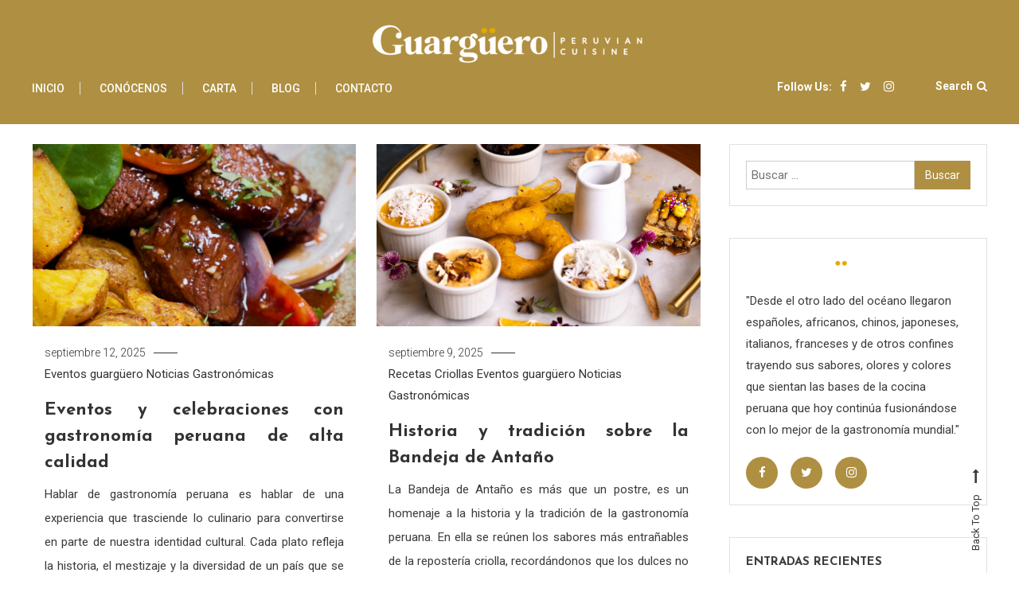

--- FILE ---
content_type: text/html; charset=UTF-8
request_url: https://guarguero.com/blog/tag/lima/
body_size: 14758
content:
<!doctype html>
<html lang="es-PE" prefix="og: https://ogp.me/ns#">
<head>
	<meta charset="UTF-8">
	<meta name="viewport" content="width=device-width, initial-scale=1">
	<link rel="profile" href="https://gmpg.org/xfn/11">

	<style id="kirki-css-vars">:root{}</style>
<!-- Google Tag Manager for WordPress by gtm4wp.com -->
<script data-cfasync="false" data-pagespeed-no-defer type="text/javascript">//<![CDATA[
	var gtm4wp_datalayer_name = "dataLayer";
	var dataLayer = dataLayer || [];
//]]>
</script>
<!-- End Google Tag Manager for WordPress by gtm4wp.com -->
<!-- Search Engine Optimization by Rank Math - https://s.rankmath.com/home -->
<title>Lima -</title>
<meta name="robots" content="follow, noindex"/>
<meta property="og:locale" content="es_ES">
<meta property="og:type" content="article">
<meta property="og:title" content="Lima -">
<meta property="og:url" content="https://guarguero.com/blog/tag/lima/">
<meta name="twitter:card" content="summary_large_image">
<meta name="twitter:title" content="Lima -">
<meta name="twitter:site" content="@bruno@seo.pe">
<script type="application/ld+json" class="rank-math-schema">{"@context":"https://schema.org","@graph":[{"@type":"Person","@id":"https://guarguero.com/blog/#person","name":"admin","image":{"@type":"ImageObject","@id":"https://guarguero.com/blog/#logo","url":"https://latrastienda.com.pe/blog/wp-content/uploads/2021/04/cropped-logo_trastienda.png","caption":"admin","inLanguage":"es-PE","width":"984","height":"353"}},{"@type":"WebSite","@id":"https://guarguero.com/blog/#website","url":"https://guarguero.com/blog","name":"admin","publisher":{"@id":"https://guarguero.com/blog/#person"},"inLanguage":"es-PE"},{"@type":"ImageObject","@id":"https://guarguero.com/blog/wp-content/uploads/2025/08/DSCF3881_DxO-scaled.jpg","url":"https://guarguero.com/blog/wp-content/uploads/2025/08/DSCF3881_DxO-scaled.jpg","width":"2560","height":"2560","caption":"Lomo saltado- Restaurante Guarg\u00fcero","inLanguage":"es-PE"},{"@type":"CollectionPage","@id":"https://guarguero.com/blog/tag/lima/#webpage","url":"https://guarguero.com/blog/tag/lima/","name":"Lima -","isPartOf":{"@id":"https://guarguero.com/blog/#website"},"primaryImageOfPage":{"@id":"https://guarguero.com/blog/wp-content/uploads/2025/08/DSCF3881_DxO-scaled.jpg"},"inLanguage":"es-PE"},{"@type":"ItemList","itemListElement":[{"@type":"ListItem","position":"1","url":"https://guarguero.com/blog/celebraciones-gastronomia-peruana/"},{"@type":"ListItem","position":"2","url":"https://guarguero.com/blog/historia-y-tradicion-bandeja-de-antano/"},{"@type":"ListItem","position":"3","url":"https://guarguero.com/blog/donde-comer-comida-peruana-en-miraflores-la-guia-definitiva/"},{"@type":"ListItem","position":"4","url":"https://guarguero.com/blog/que-hace-unico-a-guarguero-tradicion-y-cocina-peruana/"},{"@type":"ListItem","position":"5","url":"https://guarguero.com/blog/top-peruvian-cuisine-in-lima-why-guarguero-is-a-must-visit-in-miraflores/"},{"@type":"ListItem","position":"6","url":"https://guarguero.com/blog/el-arte-del-pisco-sour-un-icono-de-la-cocteleria-peruana-en-el-corazon-de-miraflores/"},{"@type":"ListItem","position":"7","url":"https://guarguero.com/blog/secretos-del-sabor-peruano-tradicion-criolla-con-espiritu-de-alta-cocina/"},{"@type":"ListItem","position":"8","url":"https://guarguero.com/blog/la-patasca-munay-y-el-chupe-arequipeno/"},{"@type":"ListItem","position":"9","url":"https://guarguero.com/blog/destinos-gastronomicos-peruanos-en-el-mundo/"}],"mainEntityOfPage":{"@id":"https://guarguero.com/blog/tag/lima/#webpage"}}]}</script>
<!-- /Rank Math WordPress SEO plugin -->

<link rel='dns-prefetch' href='//fonts.googleapis.com' />
<link rel="alternate" type="application/rss+xml" title=" &raquo; Feed" href="https://guarguero.com/blog/feed/" />
<link rel="alternate" type="application/rss+xml" title=" &raquo; Feed de los comentarios" href="https://guarguero.com/blog/comments/feed/" />
<link rel="alternate" type="application/rss+xml" title=" &raquo; Etiqueta Lima del feed" href="https://guarguero.com/blog/tag/lima/feed/" />
<style id='wp-img-auto-sizes-contain-inline-css' type='text/css'>
img:is([sizes=auto i],[sizes^="auto," i]){contain-intrinsic-size:3000px 1500px}
/*# sourceURL=wp-img-auto-sizes-contain-inline-css */
</style>
<style id='wp-emoji-styles-inline-css' type='text/css'>

	img.wp-smiley, img.emoji {
		display: inline !important;
		border: none !important;
		box-shadow: none !important;
		height: 1em !important;
		width: 1em !important;
		margin: 0 0.07em !important;
		vertical-align: -0.1em !important;
		background: none !important;
		padding: 0 !important;
	}
/*# sourceURL=wp-emoji-styles-inline-css */
</style>
<style id='wp-block-library-inline-css' type='text/css'>
:root{--wp-block-synced-color:#7a00df;--wp-block-synced-color--rgb:122,0,223;--wp-bound-block-color:var(--wp-block-synced-color);--wp-editor-canvas-background:#ddd;--wp-admin-theme-color:#007cba;--wp-admin-theme-color--rgb:0,124,186;--wp-admin-theme-color-darker-10:#006ba1;--wp-admin-theme-color-darker-10--rgb:0,107,160.5;--wp-admin-theme-color-darker-20:#005a87;--wp-admin-theme-color-darker-20--rgb:0,90,135;--wp-admin-border-width-focus:2px}@media (min-resolution:192dpi){:root{--wp-admin-border-width-focus:1.5px}}.wp-element-button{cursor:pointer}:root .has-very-light-gray-background-color{background-color:#eee}:root .has-very-dark-gray-background-color{background-color:#313131}:root .has-very-light-gray-color{color:#eee}:root .has-very-dark-gray-color{color:#313131}:root .has-vivid-green-cyan-to-vivid-cyan-blue-gradient-background{background:linear-gradient(135deg,#00d084,#0693e3)}:root .has-purple-crush-gradient-background{background:linear-gradient(135deg,#34e2e4,#4721fb 50%,#ab1dfe)}:root .has-hazy-dawn-gradient-background{background:linear-gradient(135deg,#faaca8,#dad0ec)}:root .has-subdued-olive-gradient-background{background:linear-gradient(135deg,#fafae1,#67a671)}:root .has-atomic-cream-gradient-background{background:linear-gradient(135deg,#fdd79a,#004a59)}:root .has-nightshade-gradient-background{background:linear-gradient(135deg,#330968,#31cdcf)}:root .has-midnight-gradient-background{background:linear-gradient(135deg,#020381,#2874fc)}:root{--wp--preset--font-size--normal:16px;--wp--preset--font-size--huge:42px}.has-regular-font-size{font-size:1em}.has-larger-font-size{font-size:2.625em}.has-normal-font-size{font-size:var(--wp--preset--font-size--normal)}.has-huge-font-size{font-size:var(--wp--preset--font-size--huge)}.has-text-align-center{text-align:center}.has-text-align-left{text-align:left}.has-text-align-right{text-align:right}.has-fit-text{white-space:nowrap!important}#end-resizable-editor-section{display:none}.aligncenter{clear:both}.items-justified-left{justify-content:flex-start}.items-justified-center{justify-content:center}.items-justified-right{justify-content:flex-end}.items-justified-space-between{justify-content:space-between}.screen-reader-text{border:0;clip-path:inset(50%);height:1px;margin:-1px;overflow:hidden;padding:0;position:absolute;width:1px;word-wrap:normal!important}.screen-reader-text:focus{background-color:#ddd;clip-path:none;color:#444;display:block;font-size:1em;height:auto;left:5px;line-height:normal;padding:15px 23px 14px;text-decoration:none;top:5px;width:auto;z-index:100000}html :where(.has-border-color){border-style:solid}html :where([style*=border-top-color]){border-top-style:solid}html :where([style*=border-right-color]){border-right-style:solid}html :where([style*=border-bottom-color]){border-bottom-style:solid}html :where([style*=border-left-color]){border-left-style:solid}html :where([style*=border-width]){border-style:solid}html :where([style*=border-top-width]){border-top-style:solid}html :where([style*=border-right-width]){border-right-style:solid}html :where([style*=border-bottom-width]){border-bottom-style:solid}html :where([style*=border-left-width]){border-left-style:solid}html :where(img[class*=wp-image-]){height:auto;max-width:100%}:where(figure){margin:0 0 1em}html :where(.is-position-sticky){--wp-admin--admin-bar--position-offset:var(--wp-admin--admin-bar--height,0px)}@media screen and (max-width:600px){html :where(.is-position-sticky){--wp-admin--admin-bar--position-offset:0px}}

/*# sourceURL=wp-block-library-inline-css */
</style><style id='global-styles-inline-css' type='text/css'>
:root{--wp--preset--aspect-ratio--square: 1;--wp--preset--aspect-ratio--4-3: 4/3;--wp--preset--aspect-ratio--3-4: 3/4;--wp--preset--aspect-ratio--3-2: 3/2;--wp--preset--aspect-ratio--2-3: 2/3;--wp--preset--aspect-ratio--16-9: 16/9;--wp--preset--aspect-ratio--9-16: 9/16;--wp--preset--color--black: #000000;--wp--preset--color--cyan-bluish-gray: #abb8c3;--wp--preset--color--white: #ffffff;--wp--preset--color--pale-pink: #f78da7;--wp--preset--color--vivid-red: #cf2e2e;--wp--preset--color--luminous-vivid-orange: #ff6900;--wp--preset--color--luminous-vivid-amber: #fcb900;--wp--preset--color--light-green-cyan: #7bdcb5;--wp--preset--color--vivid-green-cyan: #00d084;--wp--preset--color--pale-cyan-blue: #8ed1fc;--wp--preset--color--vivid-cyan-blue: #0693e3;--wp--preset--color--vivid-purple: #9b51e0;--wp--preset--gradient--vivid-cyan-blue-to-vivid-purple: linear-gradient(135deg,rgb(6,147,227) 0%,rgb(155,81,224) 100%);--wp--preset--gradient--light-green-cyan-to-vivid-green-cyan: linear-gradient(135deg,rgb(122,220,180) 0%,rgb(0,208,130) 100%);--wp--preset--gradient--luminous-vivid-amber-to-luminous-vivid-orange: linear-gradient(135deg,rgb(252,185,0) 0%,rgb(255,105,0) 100%);--wp--preset--gradient--luminous-vivid-orange-to-vivid-red: linear-gradient(135deg,rgb(255,105,0) 0%,rgb(207,46,46) 100%);--wp--preset--gradient--very-light-gray-to-cyan-bluish-gray: linear-gradient(135deg,rgb(238,238,238) 0%,rgb(169,184,195) 100%);--wp--preset--gradient--cool-to-warm-spectrum: linear-gradient(135deg,rgb(74,234,220) 0%,rgb(151,120,209) 20%,rgb(207,42,186) 40%,rgb(238,44,130) 60%,rgb(251,105,98) 80%,rgb(254,248,76) 100%);--wp--preset--gradient--blush-light-purple: linear-gradient(135deg,rgb(255,206,236) 0%,rgb(152,150,240) 100%);--wp--preset--gradient--blush-bordeaux: linear-gradient(135deg,rgb(254,205,165) 0%,rgb(254,45,45) 50%,rgb(107,0,62) 100%);--wp--preset--gradient--luminous-dusk: linear-gradient(135deg,rgb(255,203,112) 0%,rgb(199,81,192) 50%,rgb(65,88,208) 100%);--wp--preset--gradient--pale-ocean: linear-gradient(135deg,rgb(255,245,203) 0%,rgb(182,227,212) 50%,rgb(51,167,181) 100%);--wp--preset--gradient--electric-grass: linear-gradient(135deg,rgb(202,248,128) 0%,rgb(113,206,126) 100%);--wp--preset--gradient--midnight: linear-gradient(135deg,rgb(2,3,129) 0%,rgb(40,116,252) 100%);--wp--preset--font-size--small: 13px;--wp--preset--font-size--medium: 20px;--wp--preset--font-size--large: 36px;--wp--preset--font-size--x-large: 42px;--wp--preset--spacing--20: 0.44rem;--wp--preset--spacing--30: 0.67rem;--wp--preset--spacing--40: 1rem;--wp--preset--spacing--50: 1.5rem;--wp--preset--spacing--60: 2.25rem;--wp--preset--spacing--70: 3.38rem;--wp--preset--spacing--80: 5.06rem;--wp--preset--shadow--natural: 6px 6px 9px rgba(0, 0, 0, 0.2);--wp--preset--shadow--deep: 12px 12px 50px rgba(0, 0, 0, 0.4);--wp--preset--shadow--sharp: 6px 6px 0px rgba(0, 0, 0, 0.2);--wp--preset--shadow--outlined: 6px 6px 0px -3px rgb(255, 255, 255), 6px 6px rgb(0, 0, 0);--wp--preset--shadow--crisp: 6px 6px 0px rgb(0, 0, 0);}:where(.is-layout-flex){gap: 0.5em;}:where(.is-layout-grid){gap: 0.5em;}body .is-layout-flex{display: flex;}.is-layout-flex{flex-wrap: wrap;align-items: center;}.is-layout-flex > :is(*, div){margin: 0;}body .is-layout-grid{display: grid;}.is-layout-grid > :is(*, div){margin: 0;}:where(.wp-block-columns.is-layout-flex){gap: 2em;}:where(.wp-block-columns.is-layout-grid){gap: 2em;}:where(.wp-block-post-template.is-layout-flex){gap: 1.25em;}:where(.wp-block-post-template.is-layout-grid){gap: 1.25em;}.has-black-color{color: var(--wp--preset--color--black) !important;}.has-cyan-bluish-gray-color{color: var(--wp--preset--color--cyan-bluish-gray) !important;}.has-white-color{color: var(--wp--preset--color--white) !important;}.has-pale-pink-color{color: var(--wp--preset--color--pale-pink) !important;}.has-vivid-red-color{color: var(--wp--preset--color--vivid-red) !important;}.has-luminous-vivid-orange-color{color: var(--wp--preset--color--luminous-vivid-orange) !important;}.has-luminous-vivid-amber-color{color: var(--wp--preset--color--luminous-vivid-amber) !important;}.has-light-green-cyan-color{color: var(--wp--preset--color--light-green-cyan) !important;}.has-vivid-green-cyan-color{color: var(--wp--preset--color--vivid-green-cyan) !important;}.has-pale-cyan-blue-color{color: var(--wp--preset--color--pale-cyan-blue) !important;}.has-vivid-cyan-blue-color{color: var(--wp--preset--color--vivid-cyan-blue) !important;}.has-vivid-purple-color{color: var(--wp--preset--color--vivid-purple) !important;}.has-black-background-color{background-color: var(--wp--preset--color--black) !important;}.has-cyan-bluish-gray-background-color{background-color: var(--wp--preset--color--cyan-bluish-gray) !important;}.has-white-background-color{background-color: var(--wp--preset--color--white) !important;}.has-pale-pink-background-color{background-color: var(--wp--preset--color--pale-pink) !important;}.has-vivid-red-background-color{background-color: var(--wp--preset--color--vivid-red) !important;}.has-luminous-vivid-orange-background-color{background-color: var(--wp--preset--color--luminous-vivid-orange) !important;}.has-luminous-vivid-amber-background-color{background-color: var(--wp--preset--color--luminous-vivid-amber) !important;}.has-light-green-cyan-background-color{background-color: var(--wp--preset--color--light-green-cyan) !important;}.has-vivid-green-cyan-background-color{background-color: var(--wp--preset--color--vivid-green-cyan) !important;}.has-pale-cyan-blue-background-color{background-color: var(--wp--preset--color--pale-cyan-blue) !important;}.has-vivid-cyan-blue-background-color{background-color: var(--wp--preset--color--vivid-cyan-blue) !important;}.has-vivid-purple-background-color{background-color: var(--wp--preset--color--vivid-purple) !important;}.has-black-border-color{border-color: var(--wp--preset--color--black) !important;}.has-cyan-bluish-gray-border-color{border-color: var(--wp--preset--color--cyan-bluish-gray) !important;}.has-white-border-color{border-color: var(--wp--preset--color--white) !important;}.has-pale-pink-border-color{border-color: var(--wp--preset--color--pale-pink) !important;}.has-vivid-red-border-color{border-color: var(--wp--preset--color--vivid-red) !important;}.has-luminous-vivid-orange-border-color{border-color: var(--wp--preset--color--luminous-vivid-orange) !important;}.has-luminous-vivid-amber-border-color{border-color: var(--wp--preset--color--luminous-vivid-amber) !important;}.has-light-green-cyan-border-color{border-color: var(--wp--preset--color--light-green-cyan) !important;}.has-vivid-green-cyan-border-color{border-color: var(--wp--preset--color--vivid-green-cyan) !important;}.has-pale-cyan-blue-border-color{border-color: var(--wp--preset--color--pale-cyan-blue) !important;}.has-vivid-cyan-blue-border-color{border-color: var(--wp--preset--color--vivid-cyan-blue) !important;}.has-vivid-purple-border-color{border-color: var(--wp--preset--color--vivid-purple) !important;}.has-vivid-cyan-blue-to-vivid-purple-gradient-background{background: var(--wp--preset--gradient--vivid-cyan-blue-to-vivid-purple) !important;}.has-light-green-cyan-to-vivid-green-cyan-gradient-background{background: var(--wp--preset--gradient--light-green-cyan-to-vivid-green-cyan) !important;}.has-luminous-vivid-amber-to-luminous-vivid-orange-gradient-background{background: var(--wp--preset--gradient--luminous-vivid-amber-to-luminous-vivid-orange) !important;}.has-luminous-vivid-orange-to-vivid-red-gradient-background{background: var(--wp--preset--gradient--luminous-vivid-orange-to-vivid-red) !important;}.has-very-light-gray-to-cyan-bluish-gray-gradient-background{background: var(--wp--preset--gradient--very-light-gray-to-cyan-bluish-gray) !important;}.has-cool-to-warm-spectrum-gradient-background{background: var(--wp--preset--gradient--cool-to-warm-spectrum) !important;}.has-blush-light-purple-gradient-background{background: var(--wp--preset--gradient--blush-light-purple) !important;}.has-blush-bordeaux-gradient-background{background: var(--wp--preset--gradient--blush-bordeaux) !important;}.has-luminous-dusk-gradient-background{background: var(--wp--preset--gradient--luminous-dusk) !important;}.has-pale-ocean-gradient-background{background: var(--wp--preset--gradient--pale-ocean) !important;}.has-electric-grass-gradient-background{background: var(--wp--preset--gradient--electric-grass) !important;}.has-midnight-gradient-background{background: var(--wp--preset--gradient--midnight) !important;}.has-small-font-size{font-size: var(--wp--preset--font-size--small) !important;}.has-medium-font-size{font-size: var(--wp--preset--font-size--medium) !important;}.has-large-font-size{font-size: var(--wp--preset--font-size--large) !important;}.has-x-large-font-size{font-size: var(--wp--preset--font-size--x-large) !important;}
/*# sourceURL=global-styles-inline-css */
</style>

<style id='classic-theme-styles-inline-css' type='text/css'>
/*! This file is auto-generated */
.wp-block-button__link{color:#fff;background-color:#32373c;border-radius:9999px;box-shadow:none;text-decoration:none;padding:calc(.667em + 2px) calc(1.333em + 2px);font-size:1.125em}.wp-block-file__button{background:#32373c;color:#fff;text-decoration:none}
/*# sourceURL=/wp-includes/css/classic-themes.min.css */
</style>
<link rel='stylesheet' id='saaya-fonts-css' href='https://fonts.googleapis.com/css?family=Yanone+Kaffeesatz%3A400%2C700%7CRoboto%3A300%2C400%2C400i%2C500%2C700&#038;subset=latin%2Clatin-ext' type='text/css' media='all' />
<link rel='stylesheet' id='font-awesome-css' href='https://guarguero.com/blog/wp-content/themes/saaya/assets/library/font-awesome/css/font-awesome.min.css?ver=4.7.0' type='text/css' media='all' />
<link rel='stylesheet' id='animate-css' href='https://guarguero.com/blog/wp-content/themes/saaya/assets/library/animate/animate.min.css?ver=3.5.1' type='text/css' media='all' />
<link rel='stylesheet' id='preloader-css' href='https://guarguero.com/blog/wp-content/themes/saaya/assets/css/mt-preloader.css?ver=6.9' type='text/css' media='all' />
<link rel='stylesheet' id='saaya-blog-google-font-css' href='https://fonts.googleapis.com/css?family=Josefin+Sans%3A700&#038;subset=latin%2Clatin-ext' type='text/css' media='all' />
<link rel='stylesheet' id='saaya-parent-style-css' href='https://guarguero.com/blog/wp-content/themes/saaya/style.css?ver=6.9' type='text/css' media='all' />
<link rel='stylesheet' id='saaya-parent-responsive-css' href='https://guarguero.com/blog/wp-content/themes/saaya/assets/css/mt-responsive.css?ver=6.9' type='text/css' media='all' />
<link rel='stylesheet' id='saaya-blog-css' href='https://guarguero.com/blog/wp-content/themes/saaya-blog/style.css?ver=6.9' type='text/css' media='all' />
<style id='saaya-blog-inline-css' type='text/css'>
.edit-link .post-edit-link,.reply .comment-reply-link,.widget_search .search-submit,.mt-menu-search .mt-form-wrap .search-form .search-submit:hover,article.sticky::before,.post-format-media--quote,.saaya_social_media a:hover,.sk-spinner-pulse{background:#ce8460}
a,a:hover,a:focus,a:active,.entry-cat .cat-links a:hover,.entry-cat a:hover,.entry-footer a:hover,.comment-author .fn .url:hover,.commentmetadata .comment-edit-link,#cancel-comment-reply-link,#cancel-comment-reply-link:before,.logged-in-as a,.widget a:hover,.widget a:hover::before,.widget li:hover::before,.mt-social-icon-wrap li a:hover,#site-navigation ul li a:hover,.banner-sub-title,.entry-title a:hover,.cat-links a:hover,.entry-footer .mt-readmore-btn:hover,.btn-wrapper a:hover,.mt-readmore-btn:hover,.navigation.pagination .nav-links .page-numbers.current,.navigation.pagination .nav-links a.page-numbers:hover,#footer-menu li a:hover,.saaya_latest_posts .mt-post-title a:hover,#mt-scrollup:hover,.menu-toggle:hover{color:#ce8460}
.widget_search .search-submit,.widget_search .search-submit:hover,.navigation.pagination .nav-links .page-numbers.current,.navigation.pagination .nav-links a.page-numbers:hover,.error-404.not-found,.saaya_social_media a:hover{border-color:#ce8460}
/*# sourceURL=saaya-blog-inline-css */
</style>
<script type="text/javascript" src="https://guarguero.com/blog/wp-includes/js/jquery/jquery.min.js?ver=3.7.1" id="jquery-core-js"></script>
<script type="text/javascript" src="https://guarguero.com/blog/wp-includes/js/jquery/jquery-migrate.min.js?ver=3.4.1" id="jquery-migrate-js"></script>
<link rel="https://api.w.org/" href="https://guarguero.com/blog/wp-json/" /><link rel="alternate" title="JSON" type="application/json" href="https://guarguero.com/blog/wp-json/wp/v2/tags/123" /><link rel="EditURI" type="application/rsd+xml" title="RSD" href="https://guarguero.com/blog/xmlrpc.php?rsd" />
<meta name="generator" content="WordPress 6.9" />

<!-- Google Tag Manager for WordPress by gtm4wp.com -->
<script data-cfasync="false" data-pagespeed-no-defer type="text/javascript">//<![CDATA[
	var dataLayer_content = {"pagePostType":"post","pagePostType2":"tag-post"};
	dataLayer.push( dataLayer_content );//]]>
</script>
<script data-cfasync="false">//<![CDATA[
(function(w,d,s,l,i){w[l]=w[l]||[];w[l].push({'gtm.start':
new Date().getTime(),event:'gtm.js'});var f=d.getElementsByTagName(s)[0],
j=d.createElement(s),dl=l!='dataLayer'?'&l='+l:'';j.async=true;j.src=
'//www.googletagmanager.com/gtm.'+'js?id='+i+dl;f.parentNode.insertBefore(j,f);
})(window,document,'script','dataLayer','GTM-KD9T8WH');//]]>
</script>
<!-- End Google Tag Manager -->
<!-- End Google Tag Manager for WordPress by gtm4wp.com -->		<style type="text/css">
					.site-title,
			.site-description {
				position: absolute;
				clip: rect(1px, 1px, 1px, 1px);
			}
				</style>
				<style type="text/css" id="wp-custom-css">
			.custom-logo{width:350px}.mt-logo-row-wrapper.clearfix{padding-top:25px;padding-bottom:px;margin-bottom:25px}#sticky-wrapper,.mt-logo-row-wrapper,.mt-social-menu-wrapper{background-color:#af8f41}#site-navigation ul li a,.menu-toggle a,.mt-follow-title,.mt-search-icon,.mt-search-icon:nth-child(1)>a:nth-child(1),.mt-social-icon-wrap li a{color:#fff!important}.is-sticky .mt-social-menu-wrapper::after,.is-sticky .mt-social-menu-wrapper::before{background-color:#af8f41!important}.widget_search .search-submit,.widget_search .search-submit:hover{background:#af8f41;border-color:#af8f41}.author-social .mt-social-icon-wrap li a{background:#af8f41}#bottom-footer{background-color:transparent}.site-info{color:rgba(59,59,59,0);opacity:0}.banner-title-btn-wrapper{background-color:rgba(0,0,0,.01);background-blend-mode:normal}.custom-header{display:none}.custom-header{display:none}#site-navigation ul li .sub-menu li a{color:#000!important}.entry-content{text-align:justify}.entry-title{text-align:justify!important}.author-name{display:none}h1.entry-title {text-transform:none}		</style>
		</head>

<body class="archive tag tag-lima tag-123 wp-custom-logo wp-theme-saaya wp-child-theme-saaya-blog hfeed site-layout--wide right-sidebar mt-archive--block-grid-style">

<!-- Google Tag Manager (noscript) -->
<noscript><iframe src="https://www.googletagmanager.com/ns.html?id=GTM-KD9T8WH"
height="0" width="0" style="display:none;visibility:hidden"></iframe></noscript>
<!-- End Google Tag Manager (noscript) --><a class="skip-link screen-reader-text" href="#content">Skip to content</a>
        <div id="preloader-background">
            <div class="preloader-wrapper">
                <div class="sk-spinner sk-spinner-pulse"></div>
            </div><!-- .preloader-wrapper -->
        </div><!-- #preloader-background -->

<div id="page" class="site">

	<header id="masthead" class="site-header"><div class="mt-logo-row-wrapper clearfix"><div class="mt-container">		<div class="site-branding">
			<a href="https://guarguero.com/blog/" class="custom-logo-link" rel="home"><img width="350" height="56" src="https://guarguero.com/blog/wp-content/uploads/2023/02/cropped-logo-guarguero-blanco-15-1-e1652994113339.png" class="custom-logo" alt="" decoding="async" srcset="https://guarguero.com/blog/wp-content/uploads/2023/02/cropped-logo-guarguero-blanco-15-1-e1652994113339.png 350w, https://guarguero.com/blog/wp-content/uploads/2023/02/cropped-logo-guarguero-blanco-15-1-e1652994113339-300x48.png 300w" sizes="(max-width: 350px) 100vw, 350px" /></a>				<p class="site-title"><a href="https://guarguero.com/blog/" rel="home"></a></p>
					</div><!-- .site-branding -->
<div class="mt-social-menu-wrapper">		<div class="menu-toggle"><a href="javascript:void(0)"><i class="fa fa-navicon"></i>Menu</a></div>
		<nav id="site-navigation" class="main-navigation">
			<div class="menu-la-trastienda-container"><ul id="primary-menu" class="menu"><li id="menu-item-22" class="menu-item menu-item-type-custom menu-item-object-custom menu-item-22"><a href="https://guarguero.com/">Inicio</a></li>
<li id="menu-item-36" class="menu-item menu-item-type-custom menu-item-object-custom menu-item-36"><a href="https://guarguero.com/conocenos/">Conócenos</a></li>
<li id="menu-item-69" class="menu-item menu-item-type-custom menu-item-object-custom menu-item-69"><a href="https://guarguero.com/carta/">Carta</a></li>
<li id="menu-item-42" class="menu-item menu-item-type-custom menu-item-object-custom menu-item-home menu-item-42"><a href="https://guarguero.com/blog/">Blog</a></li>
<li id="menu-item-44" class="menu-item menu-item-type-custom menu-item-object-custom menu-item-44"><a href="https://guarguero.com/conocenos/#footer_guarguero">Contacto</a></li>
</ul></div>		</nav><!-- #site-navigation -->
<div class="mt-social-search-wrapper">		<div class="mt-social-wrapper">
			<span class="mt-follow-title">Follow Us: </span>
			
			<ul class="mt-social-icon-wrap">
				
							<li class="mt-social-icon">
								<a href="https://www.facebook.com/guarguero">
									<i class="fa fa-facebook"></i>
								</a>
							</li>

				
							<li class="mt-social-icon">
								<a href="https://twitter.com/guargueroperu">
									<i class="fa fa-twitter"></i>
								</a>
							</li>

				
							<li class="mt-social-icon">
								<a href="https://www.instagram.com/restauranteguarguero/">
									<i class="fa fa-instagram"></i>
								</a>
							</li>

							</ul>

		</div>
		<div class="mt-menu-search">
			<div class="mt-search-icon"><a href="javascript:void(0)">Search<i class="fa fa-search"></i></a></div>
			<div class="mt-form-wrap">
				<div class="mt-form-close"><a href="javascript:void(0)"><i class="fa fa-close"></i></a></div>
				<form role="search" method="get" class="search-form" action="https://guarguero.com/blog/">
				<label>
					<span class="screen-reader-text">Buscar:</span>
					<input type="search" class="search-field" placeholder="Buscar &hellip;" value="" name="s" />
				</label>
				<input type="submit" class="search-submit" value="Buscar" />
			</form>			</div>
		</div>
</div><!-- .mt-social-search-wrapper --></div><!--.mt-social-menu-wrapper --></div><!-- .mt-container --></div><!--.mt-logo-row-wrapper --></header><!-- #masthead -->		<div class="custom-header no-bg-img" >
            <div class="mt-container">
<h1 class="page-title">Etiqueta: <span>Lima</span></h1>		<nav id="breadcrumb" class="mt-breadcrumb">
			<div role="navigation" aria-label="Breadcrumbs" class="breadcrumb-trail breadcrumbs" itemprop="breadcrumb"><div class="mt-container"><ul class="trail-items" itemscope itemtype="http://schema.org/BreadcrumbList"><meta name="numberOfItems" content="2" /><meta name="itemListOrder" content="Ascending" /><li itemprop="itemListElement" itemscope itemtype="http://schema.org/ListItem" class="trail-item trail-begin"><a href="https://guarguero.com/blog/" rel="home" itemprop="item"><span itemprop="name">Home</span></a><meta itemprop="position" content="1" /></li><li itemprop="itemListElement" itemscope itemtype="http://schema.org/ListItem" class="trail-item trail-end"><span itemprop="item"><span itemprop="name">Lima</span></span><meta itemprop="position" content="2" /></li></ul></div></div>		</nav>
			</div><!-- .mt-container -->
		</div><!-- .custom-header -->

	<div id="content" class="site-content">
		<div class="mt-container">
		
	<div id="primary" class="content-area">
		<main id="main" class="site-main">

		<div class="archive-grid-post-wrapper">
<article id="post-722" class="has-thumbnail wow fadeInUp post-722 post type-post status-publish format-standard has-post-thumbnail hentry category-eventos category-guarguero category-noticias-gastronomicas tag-coctel-peruano tag-comida-criolla tag-comida-criolla-peruana tag-comida-peruana tag-gastronomia-peruana tag-lima tag-miraflores tag-postre-peruanos tag-restaurante-guarguero tag-tips-sobre-el-maridaje tag-tradicion tag-worldwidefood">

	
		<a class="post-thumbnail" href="https://guarguero.com/blog/celebraciones-gastronomia-peruana/" aria-hidden="true" tabindex="-1">
			<img width="1160" height="653" src="https://guarguero.com/blog/wp-content/uploads/2025/08/DSCF3881_DxO-1160x653.jpg" class="attachment-saaya-full-width size-saaya-full-width wp-post-image" alt="Eventos y celebraciones con gastronomía peruana de alta calidad" decoding="async" fetchpriority="high" srcset="https://guarguero.com/blog/wp-content/uploads/2025/08/DSCF3881_DxO-1160x653.jpg 1160w, https://guarguero.com/blog/wp-content/uploads/2025/08/DSCF3881_DxO-768x432.jpg 768w" sizes="(max-width: 1160px) 100vw, 1160px" title="Eventos y celebraciones con gastronomía peruana de alta calidad">		</a>

				<div class="entry-cat">
			<span class="posted-on"><a href="https://guarguero.com/blog/celebraciones-gastronomia-peruana/" rel="bookmark"><time class="entry-date published" datetime="2025-09-12T10:16:55-05:00">septiembre 12, 2025</time><time class="updated" datetime="2025-09-09T17:14:23-05:00">septiembre 9, 2025</time></a></span><span class="cat-links"><a href="https://guarguero.com/blog/category/eventos/" rel="category tag">Eventos</a><span class="cat-seperator"> </span><a href="https://guarguero.com/blog/category/guarguero/" rel="category tag">guargüero</a><span class="cat-seperator"> </span><a href="https://guarguero.com/blog/category/noticias-gastronomicas/" rel="category tag">Noticias Gastronómicas</a></span>		</div><!-- .entry-meta -->
	
	<header class="entry-header">
		<h2 class="entry-title"><a href="https://guarguero.com/blog/celebraciones-gastronomia-peruana/" rel="bookmark">Eventos y celebraciones con gastronomía peruana de alta calidad</a></h2>	</header><!-- .entry-header -->	
	
	<div class="entry-content">
		<p>Hablar de gastronomía peruana es hablar de una experiencia que trasciende lo culinario para convertirse en parte de nuestra identidad cultural. Cada plato refleja la historia, el mestizaje y la diversidad de un país que se nutre de la costa, la sierra y la selva. Hoy, la cocina criolla y la cocina fusión peruana han [&hellip;]</p>
	</div><!-- .entry-content -->

	<footer class="entry-footer">

		<span class="tags-links">Tagged <a href="https://guarguero.com/blog/tag/coctel-peruano/" rel="tag">Cóctel peruano</a>, <a href="https://guarguero.com/blog/tag/comida-criolla/" rel="tag">Comida Criolla</a>, <a href="https://guarguero.com/blog/tag/comida-criolla-peruana/" rel="tag">Comida criolla peruana</a>, <a href="https://guarguero.com/blog/tag/comida-peruana/" rel="tag">Comida Peruana</a>, <a href="https://guarguero.com/blog/tag/gastronomia-peruana/" rel="tag">Gastronomia Peruana</a>, <a href="https://guarguero.com/blog/tag/lima/" rel="tag">Lima</a>, <a href="https://guarguero.com/blog/tag/miraflores/" rel="tag">Miraflores</a>, <a href="https://guarguero.com/blog/tag/postre-peruanos/" rel="tag">postre peruanos</a>, <a href="https://guarguero.com/blog/tag/restaurante-guarguero/" rel="tag">Restaurante Guargüero</a>, <a href="https://guarguero.com/blog/tag/tips-sobre-el-maridaje/" rel="tag">Tips Sobre El Maridaje</a>, <a href="https://guarguero.com/blog/tag/tradicion/" rel="tag">Tradición</a>, <a href="https://guarguero.com/blog/tag/worldwidefood/" rel="tag">worldwidefood</a></span>			<a href="https://guarguero.com/blog/celebraciones-gastronomia-peruana/" class="mt-readmore-btn">Ver más <i class="fa fa-long-arrow-right"> </i></a>
			
	</footer><!-- .entry-footer -->

</article><!-- #post-722 -->

<article id="post-719" class="has-thumbnail wow fadeInUp post-719 post type-post status-publish format-standard has-post-thumbnail hentry category-recetas-criollas category-eventos category-guarguero category-noticias-gastronomicas tag-bandeja-de-antano tag-comida-criolla tag-gastronomia-peruana tag-guarguero tag-guarguero-postre tag-lima tag-miraflores tag-peru tag-peruvian-cusine tag-peruvian-food tag-postre-peruanos tag-tradicion">

	
		<a class="post-thumbnail" href="https://guarguero.com/blog/historia-y-tradicion-bandeja-de-antano/" aria-hidden="true" tabindex="-1">
			<img width="1160" height="653" src="https://guarguero.com/blog/wp-content/uploads/2025/09/Bandeja-de-antano-1160x653.jpg" class="attachment-saaya-full-width size-saaya-full-width wp-post-image" alt="Historia y tradición sobre la Bandeja de Antaño" decoding="async" srcset="https://guarguero.com/blog/wp-content/uploads/2025/09/Bandeja-de-antano-1160x653.jpg 1160w, https://guarguero.com/blog/wp-content/uploads/2025/09/Bandeja-de-antano-768x432.jpg 768w" sizes="(max-width: 1160px) 100vw, 1160px" title="Historia y tradición sobre la Bandeja de Antaño">		</a>

				<div class="entry-cat">
			<span class="posted-on"><a href="https://guarguero.com/blog/historia-y-tradicion-bandeja-de-antano/" rel="bookmark"><time class="entry-date published updated" datetime="2025-09-09T11:29:14-05:00">septiembre 9, 2025</time></a></span><span class="cat-links"><a href="https://guarguero.com/blog/category/recetas-criollas/" rel="category tag">Recetas Criollas</a><span class="cat-seperator"> </span><a href="https://guarguero.com/blog/category/eventos/" rel="category tag">Eventos</a><span class="cat-seperator"> </span><a href="https://guarguero.com/blog/category/guarguero/" rel="category tag">guargüero</a><span class="cat-seperator"> </span><a href="https://guarguero.com/blog/category/noticias-gastronomicas/" rel="category tag">Noticias Gastronómicas</a></span>		</div><!-- .entry-meta -->
	
	<header class="entry-header">
		<h2 class="entry-title"><a href="https://guarguero.com/blog/historia-y-tradicion-bandeja-de-antano/" rel="bookmark">Historia y tradición sobre la Bandeja de Antaño</a></h2>	</header><!-- .entry-header -->	
	
	<div class="entry-content">
		<p>La Bandeja de Antaño es más que un postre, es un homenaje a la historia y la tradición de la gastronomía peruana. En ella se reúnen los sabores más entrañables de la repostería criolla, recordándonos que los dulces no son solo el final de una comida, sino también una forma de mantener viva la memoria [&hellip;]</p>
	</div><!-- .entry-content -->

	<footer class="entry-footer">

		<span class="tags-links">Tagged <a href="https://guarguero.com/blog/tag/bandeja-de-antano/" rel="tag">bandeja de antaño</a>, <a href="https://guarguero.com/blog/tag/comida-criolla/" rel="tag">Comida Criolla</a>, <a href="https://guarguero.com/blog/tag/gastronomia-peruana/" rel="tag">Gastronomia Peruana</a>, <a href="https://guarguero.com/blog/tag/guarguero/" rel="tag">Guargüero</a>, <a href="https://guarguero.com/blog/tag/guarguero-postre/" rel="tag">Guargüero postre</a>, <a href="https://guarguero.com/blog/tag/lima/" rel="tag">Lima</a>, <a href="https://guarguero.com/blog/tag/miraflores/" rel="tag">Miraflores</a>, <a href="https://guarguero.com/blog/tag/peru/" rel="tag">Peru</a>, <a href="https://guarguero.com/blog/tag/peruvian-cusine/" rel="tag">Peruvian cusine</a>, <a href="https://guarguero.com/blog/tag/peruvian-food/" rel="tag">Peruvian food</a>, <a href="https://guarguero.com/blog/tag/postre-peruanos/" rel="tag">postre peruanos</a>, <a href="https://guarguero.com/blog/tag/tradicion/" rel="tag">Tradición</a></span>			<a href="https://guarguero.com/blog/historia-y-tradicion-bandeja-de-antano/" class="mt-readmore-btn">Ver más <i class="fa fa-long-arrow-right"> </i></a>
			
	</footer><!-- .entry-footer -->

</article><!-- #post-719 -->

<article id="post-691" class="has-thumbnail wow fadeInUp post-691 post type-post status-publish format-standard has-post-thumbnail hentry category-noticias-gastronomicas category-eventos category-recetas-criollas tag-arroz-con-pato tag-bebida-sin-alcohol tag-bebidas tag-causa tag-chilcano-de-pisco tag-coctel-sin-alcohol tag-comida-criolla-peruana tag-comida-peruana tag-experiencias-culinarias tag-food tag-gastronomia-peruana tag-guarguero tag-guarguero-postre tag-instagramfood tag-lima tag-miraflores tag-peru tag-peruvian-cusine tag-peruvian-food tag-postre-peruanos tag-restaurante-guarguero tag-tradicion tag-worldwidefood">

	
		<a class="post-thumbnail" href="https://guarguero.com/blog/donde-comer-comida-peruana-en-miraflores-la-guia-definitiva/" aria-hidden="true" tabindex="-1">
			<img width="1160" height="653" src="https://guarguero.com/blog/wp-content/uploads/2025/08/SALON-GUARGUERO-1160x653.jpg" class="attachment-saaya-full-width size-saaya-full-width wp-post-image" alt="Dónde comer comida peruana en Miraflores: la guía definitiva" decoding="async" srcset="https://guarguero.com/blog/wp-content/uploads/2025/08/SALON-GUARGUERO-1160x653.jpg 1160w, https://guarguero.com/blog/wp-content/uploads/2025/08/SALON-GUARGUERO-768x432.jpg 768w" sizes="(max-width: 1160px) 100vw, 1160px" title="Dónde comer comida peruana en Miraflores: la guía definitiva">		</a>

				<div class="entry-cat">
			<span class="posted-on"><a href="https://guarguero.com/blog/donde-comer-comida-peruana-en-miraflores-la-guia-definitiva/" rel="bookmark"><time class="entry-date published" datetime="2025-08-19T11:40:44-05:00">agosto 19, 2025</time><time class="updated" datetime="2025-08-25T14:14:30-05:00">agosto 25, 2025</time></a></span><span class="cat-links"><a href="https://guarguero.com/blog/category/noticias-gastronomicas/" rel="category tag">Noticias Gastronómicas</a><span class="cat-seperator"> </span><a href="https://guarguero.com/blog/category/eventos/" rel="category tag">Eventos</a><span class="cat-seperator"> </span><a href="https://guarguero.com/blog/category/recetas-criollas/" rel="category tag">Recetas Criollas</a></span>		</div><!-- .entry-meta -->
	
	<header class="entry-header">
		<h2 class="entry-title"><a href="https://guarguero.com/blog/donde-comer-comida-peruana-en-miraflores-la-guia-definitiva/" rel="bookmark">Dónde comer comida peruana en Miraflores: la guía definitiva</a></h2>	</header><!-- .entry-header -->	
	
	<div class="entry-content">
		<p>Cuando uno piensa en la comida peruana, inevitablemente imagina explosiones de sabor, colores vibrantes y una mezcla cultural única. Lima, la capital gastronómica de Sudamérica, es el epicentro de esta riqueza culinaria. Y dentro de Lima, Miraflores destaca no solo por su belleza costera y su vida cosmopolita, sino por ser uno de los destinos [&hellip;]</p>
	</div><!-- .entry-content -->

	<footer class="entry-footer">

		<span class="tags-links">Tagged <a href="https://guarguero.com/blog/tag/arroz-con-pato/" rel="tag">arroz con pato</a>, <a href="https://guarguero.com/blog/tag/bebida-sin-alcohol/" rel="tag">Bebida sin alcohol</a>, <a href="https://guarguero.com/blog/tag/bebidas/" rel="tag">bebidas</a>, <a href="https://guarguero.com/blog/tag/causa/" rel="tag">causa</a>, <a href="https://guarguero.com/blog/tag/chilcano-de-pisco/" rel="tag">Chilcano de pisco</a>, <a href="https://guarguero.com/blog/tag/coctel-sin-alcohol/" rel="tag">Cóctel sin alcohol</a>, <a href="https://guarguero.com/blog/tag/comida-criolla-peruana/" rel="tag">Comida criolla peruana</a>, <a href="https://guarguero.com/blog/tag/comida-peruana/" rel="tag">Comida Peruana</a>, <a href="https://guarguero.com/blog/tag/experiencias-culinarias/" rel="tag">experiencias culinarias</a>, <a href="https://guarguero.com/blog/tag/food/" rel="tag">food</a>, <a href="https://guarguero.com/blog/tag/gastronomia-peruana/" rel="tag">Gastronomia Peruana</a>, <a href="https://guarguero.com/blog/tag/guarguero/" rel="tag">Guargüero</a>, <a href="https://guarguero.com/blog/tag/guarguero-postre/" rel="tag">Guargüero postre</a>, <a href="https://guarguero.com/blog/tag/instagramfood/" rel="tag">instagramfood</a>, <a href="https://guarguero.com/blog/tag/lima/" rel="tag">Lima</a>, <a href="https://guarguero.com/blog/tag/miraflores/" rel="tag">Miraflores</a>, <a href="https://guarguero.com/blog/tag/peru/" rel="tag">Peru</a>, <a href="https://guarguero.com/blog/tag/peruvian-cusine/" rel="tag">Peruvian cusine</a>, <a href="https://guarguero.com/blog/tag/peruvian-food/" rel="tag">Peruvian food</a>, <a href="https://guarguero.com/blog/tag/postre-peruanos/" rel="tag">postre peruanos</a>, <a href="https://guarguero.com/blog/tag/restaurante-guarguero/" rel="tag">Restaurante Guargüero</a>, <a href="https://guarguero.com/blog/tag/tradicion/" rel="tag">Tradición</a>, <a href="https://guarguero.com/blog/tag/worldwidefood/" rel="tag">worldwidefood</a></span>			<a href="https://guarguero.com/blog/donde-comer-comida-peruana-en-miraflores-la-guia-definitiva/" class="mt-readmore-btn">Ver más <i class="fa fa-long-arrow-right"> </i></a>
			
	</footer><!-- .entry-footer -->

</article><!-- #post-691 -->

<article id="post-686" class="has-thumbnail wow fadeInUp post-686 post type-post status-publish format-standard has-post-thumbnail hentry category-noticias-gastronomicas tag-cevivhe tag-comida-criolla tag-comida-criolla-peruana tag-comida-peruana tag-criollo-fusion tag-food tag-gastronomia-semana-santa tag-guarguero tag-lima tag-picarones tag-restaurante-guarguero">

	
		<a class="post-thumbnail" href="https://guarguero.com/blog/que-hace-unico-a-guarguero-tradicion-y-cocina-peruana/" aria-hidden="true" tabindex="-1">
			<img width="1160" height="653" src="https://guarguero.com/blog/wp-content/uploads/2024/04/IMG_8981-Editar-1160x653.jpg" class="attachment-saaya-full-width size-saaya-full-width wp-post-image" alt="¿Qué hace único a Guargüero? Tradición y cocina peruana" decoding="async" loading="lazy" srcset="https://guarguero.com/blog/wp-content/uploads/2024/04/IMG_8981-Editar-1160x653.jpg 1160w, https://guarguero.com/blog/wp-content/uploads/2024/04/IMG_8981-Editar-768x432.jpg 768w" sizes="auto, (max-width: 1160px) 100vw, 1160px" title="¿Qué hace único a Guargüero? Tradición y cocina peruana">		</a>

				<div class="entry-cat">
			<span class="posted-on"><a href="https://guarguero.com/blog/que-hace-unico-a-guarguero-tradicion-y-cocina-peruana/" rel="bookmark"><time class="entry-date published updated" datetime="2025-08-19T11:13:07-05:00">agosto 19, 2025</time></a></span><span class="cat-links"><a href="https://guarguero.com/blog/category/noticias-gastronomicas/" rel="category tag">Noticias Gastronómicas</a></span>		</div><!-- .entry-meta -->
	
	<header class="entry-header">
		<h2 class="entry-title"><a href="https://guarguero.com/blog/que-hace-unico-a-guarguero-tradicion-y-cocina-peruana/" rel="bookmark">¿Qué hace único a Guargüero? Tradición y cocina peruana</a></h2>	</header><!-- .entry-header -->	
	
	<div class="entry-content">
		<p>En el corazón de Miraflores, rodeado de historia, arte y vida cosmopolita, nace una propuesta que transforma la forma de entender la comida peruana. Guargüero no es solo un restaurante en Lima, es una experiencia que combina memoria, creatividad y sabor en cada plato. Con una cocina que honra nuestras raíces pero las proyecta hacia [&hellip;]</p>
	</div><!-- .entry-content -->

	<footer class="entry-footer">

		<span class="tags-links">Tagged <a href="https://guarguero.com/blog/tag/cevivhe/" rel="tag">cevivhe</a>, <a href="https://guarguero.com/blog/tag/comida-criolla/" rel="tag">Comida Criolla</a>, <a href="https://guarguero.com/blog/tag/comida-criolla-peruana/" rel="tag">Comida criolla peruana</a>, <a href="https://guarguero.com/blog/tag/comida-peruana/" rel="tag">Comida Peruana</a>, <a href="https://guarguero.com/blog/tag/criollo-fusion/" rel="tag">Criollo fusi{on</a>, <a href="https://guarguero.com/blog/tag/food/" rel="tag">food</a>, <a href="https://guarguero.com/blog/tag/gastronomia-semana-santa/" rel="tag">Gastronomía Semana santa</a>, <a href="https://guarguero.com/blog/tag/guarguero/" rel="tag">Guargüero</a>, <a href="https://guarguero.com/blog/tag/lima/" rel="tag">Lima</a>, <a href="https://guarguero.com/blog/tag/picarones/" rel="tag">picarones</a>, <a href="https://guarguero.com/blog/tag/restaurante-guarguero/" rel="tag">Restaurante Guargüero</a></span>			<a href="https://guarguero.com/blog/que-hace-unico-a-guarguero-tradicion-y-cocina-peruana/" class="mt-readmore-btn">Ver más <i class="fa fa-long-arrow-right"> </i></a>
			
	</footer><!-- .entry-footer -->

</article><!-- #post-686 -->

<article id="post-678" class="has-thumbnail wow fadeInUp post-678 post type-post status-publish format-standard has-post-thumbnail hentry category-bebidas category-eventos category-noticias-gastronomicas category-recetas-criollas tag-comida-criolla tag-comida-peruana tag-guarguero tag-guarguero-postre tag-instagramfood tag-lima tag-miraflores tag-peruvian-food tag-postre tag-restaurante-guarguero tag-worldwidefood">

	
		<a class="post-thumbnail" href="https://guarguero.com/blog/top-peruvian-cuisine-in-lima-why-guarguero-is-a-must-visit-in-miraflores/" aria-hidden="true" tabindex="-1">
			<img width="900" height="500" src="https://guarguero.com/blog/wp-content/uploads/2025/08/guarguero-restaurante.jpg" class="attachment-saaya-full-width size-saaya-full-width wp-post-image" alt="Top Peruvian Cuisine in Lima: Why Guargüero Is a Must-Visit in Miraflores" decoding="async" loading="lazy" srcset="https://guarguero.com/blog/wp-content/uploads/2025/08/guarguero-restaurante.jpg 900w, https://guarguero.com/blog/wp-content/uploads/2025/08/guarguero-restaurante-300x167.jpg 300w, https://guarguero.com/blog/wp-content/uploads/2025/08/guarguero-restaurante-768x427.jpg 768w, https://guarguero.com/blog/wp-content/uploads/2025/08/guarguero-restaurante-600x333.jpg 600w" sizes="auto, (max-width: 900px) 100vw, 900px" title="Top Peruvian Cuisine in Lima: Why Guargüero Is a Must-Visit in Miraflores">		</a>

				<div class="entry-cat">
			<span class="posted-on"><a href="https://guarguero.com/blog/top-peruvian-cuisine-in-lima-why-guarguero-is-a-must-visit-in-miraflores/" rel="bookmark"><time class="entry-date published" datetime="2025-08-13T15:05:09-05:00">agosto 13, 2025</time><time class="updated" datetime="2025-08-13T15:05:57-05:00">agosto 13, 2025</time></a></span><span class="cat-links"><a href="https://guarguero.com/blog/category/bebidas/" rel="category tag">bebidas</a><span class="cat-seperator"> </span><a href="https://guarguero.com/blog/category/eventos/" rel="category tag">Eventos</a><span class="cat-seperator"> </span><a href="https://guarguero.com/blog/category/noticias-gastronomicas/" rel="category tag">Noticias Gastronómicas</a><span class="cat-seperator"> </span><a href="https://guarguero.com/blog/category/recetas-criollas/" rel="category tag">Recetas Criollas</a></span>		</div><!-- .entry-meta -->
	
	<header class="entry-header">
		<h2 class="entry-title"><a href="https://guarguero.com/blog/top-peruvian-cuisine-in-lima-why-guarguero-is-a-must-visit-in-miraflores/" rel="bookmark">Top Peruvian Cuisine in Lima: Why Guargüero Is a Must-Visit in Miraflores</a></h2>	</header><!-- .entry-header -->	
	
	<div class="entry-content">
		<p>In the heart of Lima’s vibrant culinary scene, Guargüero stands out as a destination where tradition meets innovation. This high-end Peruvian restaurant in Miraflores offers a bold and refined take on Peruvian cuisine, blending the deep-rooted flavors of criolla food with modern techniques and international influence. For food lovers searching for the best restaurant in [&hellip;]</p>
	</div><!-- .entry-content -->

	<footer class="entry-footer">

		<span class="tags-links">Tagged <a href="https://guarguero.com/blog/tag/comida-criolla/" rel="tag">Comida Criolla</a>, <a href="https://guarguero.com/blog/tag/comida-peruana/" rel="tag">Comida Peruana</a>, <a href="https://guarguero.com/blog/tag/guarguero/" rel="tag">Guargüero</a>, <a href="https://guarguero.com/blog/tag/guarguero-postre/" rel="tag">Guargüero postre</a>, <a href="https://guarguero.com/blog/tag/instagramfood/" rel="tag">instagramfood</a>, <a href="https://guarguero.com/blog/tag/lima/" rel="tag">Lima</a>, <a href="https://guarguero.com/blog/tag/miraflores/" rel="tag">Miraflores</a>, <a href="https://guarguero.com/blog/tag/peruvian-food/" rel="tag">Peruvian food</a>, <a href="https://guarguero.com/blog/tag/postre/" rel="tag">Postre</a>, <a href="https://guarguero.com/blog/tag/restaurante-guarguero/" rel="tag">Restaurante Guargüero</a>, <a href="https://guarguero.com/blog/tag/worldwidefood/" rel="tag">worldwidefood</a></span>			<a href="https://guarguero.com/blog/top-peruvian-cuisine-in-lima-why-guarguero-is-a-must-visit-in-miraflores/" class="mt-readmore-btn">Ver más <i class="fa fa-long-arrow-right"> </i></a>
			
	</footer><!-- .entry-footer -->

</article><!-- #post-678 -->

<article id="post-658" class="no-thumbnail wow fadeInUp post-658 post type-post status-publish format-standard hentry category-noticias-gastronomicas category-bebidas tag-bebida-peruana tag-bebidas tag-coctel-peruano tag-gastronomia-peruana tag-lima tag-miraflores tag-peru tag-peruvian-cusine tag-peruvian-food tag-pisco tag-pisco-peruano tag-restaurante-guarguero">

			<div class="entry-cat">
			<span class="posted-on"><a href="https://guarguero.com/blog/el-arte-del-pisco-sour-un-icono-de-la-cocteleria-peruana-en-el-corazon-de-miraflores/" rel="bookmark"><time class="entry-date published updated" datetime="2025-07-30T11:02:50-05:00">julio 30, 2025</time></a></span><span class="cat-links"><a href="https://guarguero.com/blog/category/noticias-gastronomicas/" rel="category tag">Noticias Gastronómicas</a><span class="cat-seperator"> </span><a href="https://guarguero.com/blog/category/bebidas/" rel="category tag">bebidas</a></span>		</div><!-- .entry-meta -->
	
	<header class="entry-header">
		<h2 class="entry-title"><a href="https://guarguero.com/blog/el-arte-del-pisco-sour-un-icono-de-la-cocteleria-peruana-en-el-corazon-de-miraflores/" rel="bookmark">El arte del Pisco Sour: Un Ícono de la Coctelería Peruana en el Corazón de Miraflores</a></h2>	</header><!-- .entry-header -->	
	
	<div class="entry-content">
		<p>En el mundo de la gastronomía peruana, pocos tragos despiertan tanto orgullo nacional como el Pisco Sour. Este clásico de la barra de cocteles peruanos, símbolo de nuestra identidad, ha trascendido fronteras y se ha convertido en el compañero ideal para cualquier experiencia culinaria de primer nivel. Pero, ¿qué hace tan especial a esta bebida? [&hellip;]</p>
	</div><!-- .entry-content -->

	<footer class="entry-footer">

		<span class="tags-links">Tagged <a href="https://guarguero.com/blog/tag/bebida-peruana/" rel="tag">bebida peruana</a>, <a href="https://guarguero.com/blog/tag/bebidas/" rel="tag">bebidas</a>, <a href="https://guarguero.com/blog/tag/coctel-peruano/" rel="tag">Cóctel peruano</a>, <a href="https://guarguero.com/blog/tag/gastronomia-peruana/" rel="tag">Gastronomia Peruana</a>, <a href="https://guarguero.com/blog/tag/lima/" rel="tag">Lima</a>, <a href="https://guarguero.com/blog/tag/miraflores/" rel="tag">Miraflores</a>, <a href="https://guarguero.com/blog/tag/peru/" rel="tag">Peru</a>, <a href="https://guarguero.com/blog/tag/peruvian-cusine/" rel="tag">Peruvian cusine</a>, <a href="https://guarguero.com/blog/tag/peruvian-food/" rel="tag">Peruvian food</a>, <a href="https://guarguero.com/blog/tag/pisco/" rel="tag">pisco</a>, <a href="https://guarguero.com/blog/tag/pisco-peruano/" rel="tag">pisco peruano</a>, <a href="https://guarguero.com/blog/tag/restaurante-guarguero/" rel="tag">Restaurante Guargüero</a></span>			<a href="https://guarguero.com/blog/el-arte-del-pisco-sour-un-icono-de-la-cocteleria-peruana-en-el-corazon-de-miraflores/" class="mt-readmore-btn">Ver más <i class="fa fa-long-arrow-right"> </i></a>
			
	</footer><!-- .entry-footer -->

</article><!-- #post-658 -->

<article id="post-644" class="has-thumbnail wow fadeInUp post-644 post type-post status-publish format-standard has-post-thumbnail hentry category-noticias-gastronomicas tag-causa tag-comida-criolla tag-comida-criolla-peruana tag-comida-peruana tag-fiestas-patrias tag-guarguero tag-lima tag-miraflores tag-peruvian-food tag-restaurante-guarguero">

	
		<a class="post-thumbnail" href="https://guarguero.com/blog/secretos-del-sabor-peruano-tradicion-criolla-con-espiritu-de-alta-cocina/" aria-hidden="true" tabindex="-1">
			<img width="1160" height="653" src="https://guarguero.com/blog/wp-content/uploads/2023/06/FOTO-CAUSA-1-2-e1695144898128-1160x653.jpg" class="attachment-saaya-full-width size-saaya-full-width wp-post-image" alt="Secretos del Sabor Peruano:  Tradición Criolla con Espíritu de Alta Cocina" decoding="async" loading="lazy" srcset="https://guarguero.com/blog/wp-content/uploads/2023/06/FOTO-CAUSA-1-2-e1695144898128-1160x653.jpg 1160w, https://guarguero.com/blog/wp-content/uploads/2023/06/FOTO-CAUSA-1-2-e1695144898128-768x432.jpg 768w" sizes="auto, (max-width: 1160px) 100vw, 1160px" title="Secretos del Sabor Peruano: Tradición Criolla con Espíritu de Alta Cocina">		</a>

				<div class="entry-cat">
			<span class="posted-on"><a href="https://guarguero.com/blog/secretos-del-sabor-peruano-tradicion-criolla-con-espiritu-de-alta-cocina/" rel="bookmark"><time class="entry-date published" datetime="2025-07-21T16:44:07-05:00">julio 21, 2025</time><time class="updated" datetime="2025-07-24T16:01:37-05:00">julio 24, 2025</time></a></span><span class="cat-links"><a href="https://guarguero.com/blog/category/noticias-gastronomicas/" rel="category tag">Noticias Gastronómicas</a></span>		</div><!-- .entry-meta -->
	
	<header class="entry-header">
		<h2 class="entry-title"><a href="https://guarguero.com/blog/secretos-del-sabor-peruano-tradicion-criolla-con-espiritu-de-alta-cocina/" rel="bookmark">Secretos del Sabor Peruano:  Tradición Criolla con Espíritu de Alta Cocina</a></h2>	</header><!-- .entry-header -->	
	
	<div class="entry-content">
		<p>Julio nos invita a celebrar lo más valioso de nuestra identidad: nuestras raíces, nuestra tierra y, por supuesto, nuestros sabores. En este nuevo artículo, te llevamos a descubrir los secretos que hacen de la comida peruana una de las más admiradas del mundo. Desde nuestra cocina en el corazón de Miraflores, celebramos estas Fiestas Patrias [&hellip;]</p>
	</div><!-- .entry-content -->

	<footer class="entry-footer">

		<span class="tags-links">Tagged <a href="https://guarguero.com/blog/tag/causa/" rel="tag">causa</a>, <a href="https://guarguero.com/blog/tag/comida-criolla/" rel="tag">Comida Criolla</a>, <a href="https://guarguero.com/blog/tag/comida-criolla-peruana/" rel="tag">Comida criolla peruana</a>, <a href="https://guarguero.com/blog/tag/comida-peruana/" rel="tag">Comida Peruana</a>, <a href="https://guarguero.com/blog/tag/fiestas-patrias/" rel="tag">fiestas patrias</a>, <a href="https://guarguero.com/blog/tag/guarguero/" rel="tag">Guargüero</a>, <a href="https://guarguero.com/blog/tag/lima/" rel="tag">Lima</a>, <a href="https://guarguero.com/blog/tag/miraflores/" rel="tag">Miraflores</a>, <a href="https://guarguero.com/blog/tag/peruvian-food/" rel="tag">Peruvian food</a>, <a href="https://guarguero.com/blog/tag/restaurante-guarguero/" rel="tag">Restaurante Guargüero</a></span>			<a href="https://guarguero.com/blog/secretos-del-sabor-peruano-tradicion-criolla-con-espiritu-de-alta-cocina/" class="mt-readmore-btn">Ver más <i class="fa fa-long-arrow-right"> </i></a>
			
	</footer><!-- .entry-footer -->

</article><!-- #post-644 -->

<article id="post-566" class="no-thumbnail wow fadeInUp post-566 post type-post status-publish format-standard hentry category-noticias-gastronomicas tag-gastronomia-peruana tag-lima tag-otono tag-otono-en-lima tag-patasca-munay tag-peru tag-peruvian-food tag-sopas-peruanas tag-soup">

			<div class="entry-cat">
			<span class="posted-on"><a href="https://guarguero.com/blog/la-patasca-munay-y-el-chupe-arequipeno/" rel="bookmark"><time class="entry-date published" datetime="2024-04-09T12:30:48-05:00">abril 9, 2024</time><time class="updated" datetime="2024-04-09T12:33:35-05:00">abril 9, 2024</time></a></span><span class="cat-links"><a href="https://guarguero.com/blog/category/noticias-gastronomicas/" rel="category tag">Noticias Gastronómicas</a></span>		</div><!-- .entry-meta -->
	
	<header class="entry-header">
		<h2 class="entry-title"><a href="https://guarguero.com/blog/la-patasca-munay-y-el-chupe-arequipeno/" rel="bookmark">OTOÑO EN LIMA: 2 SOPAS DELICIOSAS, LA PATASCA MUNAY Y EL CHUPE AREQUIPEÑO</a></h2>	</header><!-- .entry-header -->	
	
	<div class="entry-content">
		<p>2 SOPAS destacadas de la gastronomía Peruana: LA PATASCA MUNAY Y EL CHUPE AREQUIPEÑO El otoño llega con sus colores vibrantes y aromas especiados, invitándonos a refugiarnos en el calor de un buen plato. En nuestro restaurante, celebramos esta estación con dos sopas emblemáticas: la Patasca Munay y el Chupe Arequipeño, dos manjares que te [&hellip;]</p>
	</div><!-- .entry-content -->

	<footer class="entry-footer">

		<span class="tags-links">Tagged <a href="https://guarguero.com/blog/tag/gastronomia-peruana/" rel="tag">Gastronomia Peruana</a>, <a href="https://guarguero.com/blog/tag/lima/" rel="tag">Lima</a>, <a href="https://guarguero.com/blog/tag/otono/" rel="tag">otoño</a>, <a href="https://guarguero.com/blog/tag/otono-en-lima/" rel="tag">otoño en lima</a>, <a href="https://guarguero.com/blog/tag/patasca-munay/" rel="tag">patasca munay</a>, <a href="https://guarguero.com/blog/tag/peru/" rel="tag">Peru</a>, <a href="https://guarguero.com/blog/tag/peruvian-food/" rel="tag">Peruvian food</a>, <a href="https://guarguero.com/blog/tag/sopas-peruanas/" rel="tag">Sopas Peruanas</a>, <a href="https://guarguero.com/blog/tag/soup/" rel="tag">soup</a></span>			<a href="https://guarguero.com/blog/la-patasca-munay-y-el-chupe-arequipeno/" class="mt-readmore-btn">Ver más <i class="fa fa-long-arrow-right"> </i></a>
			
	</footer><!-- .entry-footer -->

</article><!-- #post-566 -->

<article id="post-524" class="has-thumbnail wow fadeInUp post-524 post type-post status-publish format-standard has-post-thumbnail hentry category-noticias-gastronomicas tag-comida-criolla-peruana tag-comida-peruana tag-criollo-fusion tag-faceboock tag-food tag-gastronomia-peruana tag-guarguero tag-instagramfood tag-lima tag-miraflores tag-peruvian-cusine tag-peruvian-food tag-worldwidefood">

	
		<a class="post-thumbnail" href="https://guarguero.com/blog/destinos-gastronomicos-peruanos-en-el-mundo/" aria-hidden="true" tabindex="-1">
			<img width="1080" height="653" src="https://guarguero.com/blog/wp-content/uploads/2023/05/DSC_0020-e1685389331554-1080x653.jpg" class="attachment-saaya-full-width size-saaya-full-width wp-post-image" alt="GASTRONOMÍA PERUANA ALREDEDOR DEL MUNDO: 3 DESTINOS EUROPEOS" decoding="async" loading="lazy" title="GASTRONOMÍA PERUANA ALREDEDOR DEL MUNDO: 3 DESTINOS EUROPEOS">		</a>

				<div class="entry-cat">
			<span class="posted-on"><a href="https://guarguero.com/blog/destinos-gastronomicos-peruanos-en-el-mundo/" rel="bookmark"><time class="entry-date published" datetime="2023-05-29T14:48:01-05:00">mayo 29, 2023</time><time class="updated" datetime="2023-06-02T14:18:23-05:00">junio 2, 2023</time></a></span><span class="cat-links"><a href="https://guarguero.com/blog/category/noticias-gastronomicas/" rel="category tag">Noticias Gastronómicas</a></span>		</div><!-- .entry-meta -->
	
	<header class="entry-header">
		<h2 class="entry-title"><a href="https://guarguero.com/blog/destinos-gastronomicos-peruanos-en-el-mundo/" rel="bookmark">GASTRONOMÍA PERUANA ALREDEDOR DEL MUNDO: 3 DESTINOS EUROPEOS</a></h2>	</header><!-- .entry-header -->	
	
	<div class="entry-content">
		<p>La gastronomía peruana es mundialmente conocida por nuestros platos con originalidad de nuestra sierra, selva y costa, pero también hemos sido reconocidos entre los 10 mejores destinos gastronómicos del mundo. Somos una de las grandes mecas gastronómicas del mundo y eso motiva al desplazamiento de un gran número de turistas foráneos deseosos de probar nuestros sabrosos potajes [&hellip;]</p>
	</div><!-- .entry-content -->

	<footer class="entry-footer">

		<span class="tags-links">Tagged <a href="https://guarguero.com/blog/tag/comida-criolla-peruana/" rel="tag">Comida criolla peruana</a>, <a href="https://guarguero.com/blog/tag/comida-peruana/" rel="tag">Comida Peruana</a>, <a href="https://guarguero.com/blog/tag/criollo-fusion/" rel="tag">Criollo fusi{on</a>, <a href="https://guarguero.com/blog/tag/faceboock/" rel="tag">faceboock</a>, <a href="https://guarguero.com/blog/tag/food/" rel="tag">food</a>, <a href="https://guarguero.com/blog/tag/gastronomia-peruana/" rel="tag">Gastronomia Peruana</a>, <a href="https://guarguero.com/blog/tag/guarguero/" rel="tag">Guargüero</a>, <a href="https://guarguero.com/blog/tag/instagramfood/" rel="tag">instagramfood</a>, <a href="https://guarguero.com/blog/tag/lima/" rel="tag">Lima</a>, <a href="https://guarguero.com/blog/tag/miraflores/" rel="tag">Miraflores</a>, <a href="https://guarguero.com/blog/tag/peruvian-cusine/" rel="tag">Peruvian cusine</a>, <a href="https://guarguero.com/blog/tag/peruvian-food/" rel="tag">Peruvian food</a>, <a href="https://guarguero.com/blog/tag/worldwidefood/" rel="tag">worldwidefood</a></span>			<a href="https://guarguero.com/blog/destinos-gastronomicos-peruanos-en-el-mundo/" class="mt-readmore-btn">Ver más <i class="fa fa-long-arrow-right"> </i></a>
			
	</footer><!-- .entry-footer -->

</article><!-- #post-524 -->
</div><!-- .archive-grid-post-wrapper -->
		</main><!-- #main -->
	</div><!-- #primary -->


<aside id="secondary" class="widget-area">
	<section id="search-2" class="widget widget_search"><form role="search" method="get" class="search-form" action="https://guarguero.com/blog/">
				<label>
					<span class="screen-reader-text">Buscar:</span>
					<input type="search" class="search-field" placeholder="Buscar &hellip;" value="" name="s" />
				</label>
				<input type="submit" class="search-submit" value="Buscar" />
			</form></section><section id="saaya_author_info-3" class="widget saaya_author_info">            <div class="mt-author-info-wrapper">
                                <div class="author-bio-wrap">
                    <div class="author-avatar">
                        <img src="https://guarguero.com/blog/wp-content/uploads/2023/02/cropped-logo-guarguero-blanco-15-1-e1652994113339.png" />                    </div>
                    <h3 class="author-name">La Trastienda</h3>
                    <div class="author-description"><p>"Desde el otro lado del océano llegaron españoles, africanos, chinos, japoneses, italianos, franceses y de otros confines trayendo sus sabores, olores y colores que sientan las bases de la cocina peruana que hoy continúa fusionándose con lo mejor de la gastronomía mundial."</p>
</div>
                    <div class="author-social">
                        
			<ul class="mt-social-icon-wrap">
				
							<li class="mt-social-icon">
								<a href="https://www.facebook.com/guarguero">
									<i class="fa fa-facebook"></i>
								</a>
							</li>

				
							<li class="mt-social-icon">
								<a href="https://twitter.com/guargueroperu">
									<i class="fa fa-twitter"></i>
								</a>
							</li>

				
							<li class="mt-social-icon">
								<a href="https://www.instagram.com/restauranteguarguero/">
									<i class="fa fa-instagram"></i>
								</a>
							</li>

							</ul>

                    </div><!-- .author-social -->
                </div><!-- .author-bio-wrap -->
            </div><!-- .mt-author-info-wrapper -->
    </section>
		<section id="recent-posts-2" class="widget widget_recent_entries">
		<h4 class="widget-title">Entradas recientes</h4>
		<ul>
											<li>
					<a href="https://guarguero.com/blog/restaurante-guarguero-imperdible-guia/">Restaurante Guargüero: un imperdible de la guía gastronómica de Miraflores</a>
									</li>
											<li>
					<a href="https://guarguero.com/blog/secretos-de-un-buen-anticucho-peruano/">Los secretos de un buen anticucho peruano</a>
									</li>
											<li>
					<a href="https://guarguero.com/blog/comida-peruana-considerada-la-mejor-del-mundo/">¿Por qué la comida peruana es considerada una de las mejores del mundo?</a>
									</li>
											<li>
					<a href="https://guarguero.com/blog/platos-marinos-peruanos-que-no-te-puedes-perder/">Platos marinos peruanos que no te puedes perder</a>
									</li>
											<li>
					<a href="https://guarguero.com/blog/celebraciones-gastronomia-peruana/">Eventos y celebraciones con gastronomía peruana de alta calidad</a>
									</li>
					</ul>

		</section><section id="categories-2" class="widget widget_categories"><h4 class="widget-title">Categorías</h4>
			<ul>
					<li class="cat-item cat-item-157"><a href="https://guarguero.com/blog/category/bebidas/">bebidas</a>
</li>
	<li class="cat-item cat-item-4"><a href="https://guarguero.com/blog/category/eventos/">Eventos</a>
</li>
	<li class="cat-item cat-item-164"><a href="https://guarguero.com/blog/category/guarguero/">guargüero</a>
</li>
	<li class="cat-item cat-item-1"><a href="https://guarguero.com/blog/category/noticias-gastronomicas/">Noticias Gastronómicas</a>
</li>
	<li class="cat-item cat-item-3"><a href="https://guarguero.com/blog/category/recetas-criollas/">Recetas Criollas</a>
</li>
			</ul>

			</section></aside><!-- #secondary -->
	</div> <!-- mt-container -->
	</div><!-- #content -->

    <footer id="colophon" class="site-footer">		<div id="bottom-footer">
            <div class="mt-container">
        		        				<nav id="footer-navigation" class="footer-navigation">
    						        				</nav><!-- #footer-navigation -->
        		        
        		<div class="site-info">
        			<span class="mt-copyright-text">
        				Saaya        			</span>
        			<span class="sep"> | </span>
        				Theme: saaya by <a href="https://mysterythemes.com" rel="designer">Mystery Themes</a>.        		</div><!-- .site-info -->
            </div><!-- .mt-container -->
        </div><!-- #bottom-footer -->
</footer><!-- #colophon --><div id="mt-scrollup" class="animated arrow-hide">Back To Top</div>	
</div><!-- #page -->

<script type="speculationrules">
{"prefetch":[{"source":"document","where":{"and":[{"href_matches":"/blog/*"},{"not":{"href_matches":["/blog/wp-*.php","/blog/wp-admin/*","/blog/wp-content/uploads/*","/blog/wp-content/*","/blog/wp-content/plugins/*","/blog/wp-content/themes/saaya-blog/*","/blog/wp-content/themes/saaya/*","/blog/*\\?(.+)"]}},{"not":{"selector_matches":"a[rel~=\"nofollow\"]"}},{"not":{"selector_matches":".no-prefetch, .no-prefetch a"}}]},"eagerness":"conservative"}]}
</script>
<script type="text/javascript" src="https://guarguero.com/blog/wp-content/themes/saaya/assets/js/mt-combine-scripts.js?ver=6.9" id="saaya-combine-scripts-js"></script>
<script type="text/javascript" src="https://guarguero.com/blog/wp-content/themes/saaya/assets/js/navigation.js?ver=20151215" id="saaya-navigation-js"></script>
<script type="text/javascript" src="https://guarguero.com/blog/wp-content/themes/saaya/assets/js/skip-link-focus-fix.js?ver=20151215" id="saaya-skip-link-focus-fix-js"></script>
<script type="text/javascript" id="saaya-blog-custom-scripts-js-extra">
/* <![CDATA[ */
var saayaBlogObject = {"menu_sticky":"on","wow_effect":"on"};
//# sourceURL=saaya-blog-custom-scripts-js-extra
/* ]]> */
</script>
<script type="text/javascript" src="https://guarguero.com/blog/wp-content/themes/saaya-blog/assets/js/custom-scripts.js?ver=6.9" id="saaya-blog-custom-scripts-js"></script>
<script id="wp-emoji-settings" type="application/json">
{"baseUrl":"https://s.w.org/images/core/emoji/17.0.2/72x72/","ext":".png","svgUrl":"https://s.w.org/images/core/emoji/17.0.2/svg/","svgExt":".svg","source":{"concatemoji":"https://guarguero.com/blog/wp-includes/js/wp-emoji-release.min.js?ver=6.9"}}
</script>
<script type="module">
/* <![CDATA[ */
/*! This file is auto-generated */
const a=JSON.parse(document.getElementById("wp-emoji-settings").textContent),o=(window._wpemojiSettings=a,"wpEmojiSettingsSupports"),s=["flag","emoji"];function i(e){try{var t={supportTests:e,timestamp:(new Date).valueOf()};sessionStorage.setItem(o,JSON.stringify(t))}catch(e){}}function c(e,t,n){e.clearRect(0,0,e.canvas.width,e.canvas.height),e.fillText(t,0,0);t=new Uint32Array(e.getImageData(0,0,e.canvas.width,e.canvas.height).data);e.clearRect(0,0,e.canvas.width,e.canvas.height),e.fillText(n,0,0);const a=new Uint32Array(e.getImageData(0,0,e.canvas.width,e.canvas.height).data);return t.every((e,t)=>e===a[t])}function p(e,t){e.clearRect(0,0,e.canvas.width,e.canvas.height),e.fillText(t,0,0);var n=e.getImageData(16,16,1,1);for(let e=0;e<n.data.length;e++)if(0!==n.data[e])return!1;return!0}function u(e,t,n,a){switch(t){case"flag":return n(e,"\ud83c\udff3\ufe0f\u200d\u26a7\ufe0f","\ud83c\udff3\ufe0f\u200b\u26a7\ufe0f")?!1:!n(e,"\ud83c\udde8\ud83c\uddf6","\ud83c\udde8\u200b\ud83c\uddf6")&&!n(e,"\ud83c\udff4\udb40\udc67\udb40\udc62\udb40\udc65\udb40\udc6e\udb40\udc67\udb40\udc7f","\ud83c\udff4\u200b\udb40\udc67\u200b\udb40\udc62\u200b\udb40\udc65\u200b\udb40\udc6e\u200b\udb40\udc67\u200b\udb40\udc7f");case"emoji":return!a(e,"\ud83e\u1fac8")}return!1}function f(e,t,n,a){let r;const o=(r="undefined"!=typeof WorkerGlobalScope&&self instanceof WorkerGlobalScope?new OffscreenCanvas(300,150):document.createElement("canvas")).getContext("2d",{willReadFrequently:!0}),s=(o.textBaseline="top",o.font="600 32px Arial",{});return e.forEach(e=>{s[e]=t(o,e,n,a)}),s}function r(e){var t=document.createElement("script");t.src=e,t.defer=!0,document.head.appendChild(t)}a.supports={everything:!0,everythingExceptFlag:!0},new Promise(t=>{let n=function(){try{var e=JSON.parse(sessionStorage.getItem(o));if("object"==typeof e&&"number"==typeof e.timestamp&&(new Date).valueOf()<e.timestamp+604800&&"object"==typeof e.supportTests)return e.supportTests}catch(e){}return null}();if(!n){if("undefined"!=typeof Worker&&"undefined"!=typeof OffscreenCanvas&&"undefined"!=typeof URL&&URL.createObjectURL&&"undefined"!=typeof Blob)try{var e="postMessage("+f.toString()+"("+[JSON.stringify(s),u.toString(),c.toString(),p.toString()].join(",")+"));",a=new Blob([e],{type:"text/javascript"});const r=new Worker(URL.createObjectURL(a),{name:"wpTestEmojiSupports"});return void(r.onmessage=e=>{i(n=e.data),r.terminate(),t(n)})}catch(e){}i(n=f(s,u,c,p))}t(n)}).then(e=>{for(const n in e)a.supports[n]=e[n],a.supports.everything=a.supports.everything&&a.supports[n],"flag"!==n&&(a.supports.everythingExceptFlag=a.supports.everythingExceptFlag&&a.supports[n]);var t;a.supports.everythingExceptFlag=a.supports.everythingExceptFlag&&!a.supports.flag,a.supports.everything||((t=a.source||{}).concatemoji?r(t.concatemoji):t.wpemoji&&t.twemoji&&(r(t.twemoji),r(t.wpemoji)))});
//# sourceURL=https://guarguero.com/blog/wp-includes/js/wp-emoji-loader.min.js
/* ]]> */
</script>
</body>
</html>


--- FILE ---
content_type: text/css; charset=utf-8
request_url: https://guarguero.com/blog/wp-content/themes/saaya/style.css?ver=6.9
body_size: 7263
content:
/*!
Theme Name:         Saaya
Theme URI:          https://mysterythemes.com/wp-themes/saaya
Author:             Mystery Themes
Author URI:         https://mysterythemes.com
Description:        Saaya is the perfect WordPress theme entirely based on any kind of blog such as travel blogs, food blogs, personal blogs and many more. Build an amazing website with the core features and resourceful design that let you feel the awesome experience. Works perfectly with Elementor and Visual Composer that will help you create an enchanting website. It has a minimalist design, responsive and looks great on any kind of devices. Saaya is Compatible with Gutenberg and GDPR, RTL and Translation ready, SEO-Friendly and Compatible with all others popular plugins. Get free support at https://mysterythemes.com/support/forum/themes/free-themes/ and check the demo at https://demo.mysterythemes.com/saaya-landing/
Version:            1.0.7
Requires at least:  4.7
Tested up to:       5.5
Requires PHP:       5.2.4
License:            GNU General Public License v3 or later
License URI:        http://www.gnu.org/licenses/gpl-3.0.html
Text Domain:        saaya
Tags:               blog, portfolio, news, one-column, two-columns, left-sidebar, right-sidebar, custom-background, custom-colors, custom-header, custom-logo, custom-menu, editor-style, footer-widgets, post-formats, rtl-language-support, theme-options, translation-ready

This theme, like WordPress, is licensed under the GPL.
Use it to make something cool, have fun, and share what you've learned with others.

Saaya is based on Underscores https://underscores.me/, (C) 2012-2017 Automattic, Inc.
Underscores is distributed under the terms of the GNU GPL v2 or later.

Normalizing styles have been helped along thanks to the fine work of
Nicolas Gallagher and Jonathan Neal https://necolas.github.io/normalize.css/
*/a,abbr,acronym,address,applet,big,blockquote,body,caption,cite,code,dd,del,dfn,div,dl,dt,em,fieldset,font,form,h1,h2,h3,h4,h5,h6,html,iframe,ins,kbd,label,legend,li,object,ol,p,pre,q,s,samp,small,span,strike,strong,sub,sup,table,tbody,td,tfoot,th,thead,tr,tt,ul,var{border:0;font-family:inherit;font-size:100%;font-style:inherit;font-weight:inherit;margin:0;outline:0;padding:0;vertical-align:baseline}html{font-size:62.5%;overflow-y:scroll;-webkit-text-size-adjust:100%;-ms-text-size-adjust:100%}*,:after,:before{-webkit-box-sizing:border-box;-moz-box-sizing:border-box;box-sizing:border-box}body{background:#fff}article,aside,details,figcaption,figure,footer,header,main,nav,section{display:block}ol,ul{list-style:none}table{border-collapse:separate;border-spacing:0}caption,td,th{font-weight:400;text-align:left}blockquote::before,q::before{content:"\f10d";font-family:FontAwesome;position:absolute;left:-20px;top:-10px}blockquote:after,q:after{content:"\f10e";font-family:FontAwesome;position:absolute;right:0;bottom:-10px}blockquote,q{quotes:"""";position:relative}blockquote cite{display:block;font-weight:300;font-size:16px;margin-top:20px}blockquote cite::before{content:"-";margin-right:10px}a:focus{outline:0}a:active,a:hover{outline:0}a img{border:0}body,button,input,select,textarea{color:#3b3b3b;font-family:Roboto,sans-serif;font-size:15px;line-height:1.8;font-weight:400}h1,h2,h3,h4,h5,h6{clear:both;font-weight:400;font-family:'Yanone Kaffeesatz',sans-serif;line-height:1.5;margin-bottom:15px;color:#3d3d3d;font-weight:700}p{margin-bottom:20px}b,strong{font-weight:700}cite,dfn,em,i{font-style:italic}blockquote{margin:0 20px;font-size:20px;font-style:italic;font-family:Roboto,sans-serif;font-weight:300}address{margin:0 0 15px}pre{background:#eee;font-family:"Courier 10 Pitch",Courier,monospace;font-size:15px;font-size:1.5rem;line-height:1.6;margin-bottom:1.6em;max-width:100%;overflow:auto;padding:1.6em}code,kbd,tt,var{font:15px Monaco,Consolas,"Andale Mono","DejaVu Sans Mono",monospace}abbr,acronym{border-bottom:1px dotted #666;cursor:help}ins,mark{background:#fff9c0;text-decoration:none}sub,sup{font-size:75%;height:0;line-height:0;position:relative;vertical-align:baseline}sup{bottom:1ex}sub{top:.5ex}small{font-size:75%}big{font-size:125%}h1{font-size:36px}h2{font-size:30px}h3{font-size:26px}h4{font-size:20px}h5{font-size:18px}h6{font-size:16px}hr{background-color:#ccc;border:0;height:1px;margin-bottom:15px}ol,ul{margin:0 0 15px 20px}ul{list-style:disc}ol{list-style:decimal}li>ol,li>ul{margin-bottom:0;margin-left:15px}dt{font-weight:700}dd{margin:0 15px 15px}img{height:auto;max-width:100%;vertical-align:middle}figure{margin:0}table{margin:0 0 15px;width:100%;border-collapse:collapse}th{font-weight:700;border:1px solid #ccc;padding:5px 10px}td{border:1px solid #ccc;padding:5px 10px}button,input,select,textarea{font-size:100%;margin:0;vertical-align:middle}.bttn,.navigation .nav-links a,button,input[type=button],input[type=reset],input[type=submit]{color:#a1a1a1;cursor:pointer;font-size:14px;line-height:13px;border:none;padding:14px 25px;font-weight:400;display:inline-block;position:relative;text-shadow:none;border:1px solid #e1e1e1;background:0 0}.bttn:hover,.navigation .nav-links a:hover,button,input[type=button]:hover,input[type=reset]:hover,input[type=submit]:hover{color:#666;border-color:#666}input[type=checkbox],input[type=radio]{padding:0}button::-moz-focus-inner,input::-moz-focus-inner{border:0;padding:0}input[type=email],input[type=password],input[type=search],input[type=text],input[type=url]{color:#666;border:1px solid #ccc;height:36px;width:100%;-webkit-appearance:none}input[type=email]:focus,input[type=password]:focus,input[type=search]:focus,input[type=text]:focus,input[type=url]:focus,textarea:focus{border:1px solid #aaa}.searchform input[type=text]:focus{border:none}input[type=email],input[type=password],input[type=search],input[type=text],input[type=url]{padding:3px 6px}textarea{overflow:auto;padding-left:3px;vertical-align:top;color:#666;border:1px solid #ccc;height:160px;max-width:100%;width:100%}a{color:#f47e00;text-decoration:none;transition:all .3s ease-in-out;-webkit-transition:all .3s ease-in-out;-moz-transition:all .3s ease-in-out}a:active,a:focus,a:hover{color:#f47e00}a:focus{outline:thin dotted}.screen-reader-text{clip:rect(1px,1px,1px,1px);position:absolute!important}.screen-reader-text:active,.screen-reader-text:focus,.screen-reader-text:hover{background-color:#f1f1f1;border-radius:3px;box-shadow:0 0 2px 2px rgba(0,0,0,.6);clip:auto!important;color:#21759b;display:block;font-size:14px;font-weight:700;height:auto;left:5px;line-height:normal;padding:15px 23px 14px;text-decoration:none;top:5px;width:auto;z-index:100000}.alignleft{display:inline;float:left;margin-right:15px}.alignright{display:inline;float:right;margin-left:15px}.aligncenter{clear:both;display:block;margin:0 auto}.clearfix:after,.clearfix:before,.comment-content:after,.comment-content:before,.entry-content:after,.entry-content:before,.mt-container:after,.mt-container:before,.row:after,.row:before,.site-content:after,.site-content:before,.site-footer:after,.site-footer:before,.site-header:after,.site-header:before{content:'';display:table}.clearfix:after,.comment-content:after,.entry-content:after,.mt-container:after,.row:after,.site-content:after,.site-footer:after,.site-header:after{clear:both}.clear{clear:both}.widget-area .widget{margin:0 0 40px}.widget-area .widget select{max-width:100%}.sticky{display:block}h1.entry-title{color:#353535;font-weight:700;padding-bottom:0;text-transform:capitalize}h1.entry-title a{color:#3d3d3d}.hentry{margin:0 0 15px}.blog-author,.blog-cat,.group-blog .byline,.posted-on,.single .byline{display:inline;font-family:Roboto,sans-serif;font-size:14px;font-weight:300}.entry-cat .posted-on a{position:relative;margin-right:50px;color:#333}.entry-cat .posted-on a::before{content:"";width:30px;height:1px;background:#333;position:absolute;top:8px;right:-40px}.entry-cat .cat-links a,.entry-cat a{color:#333}.entry-cat .cat-links a:hover,.entry-cat a:hover{color:#f47e00}.cat-links{display:inline-block}.comments-link{float:right}.entry-content,.entry-summary,.page-content{margin:15px 0 0}.page-links{clear:both;margin:0 0 15px}.edit-link .post-edit-link{background:#f47e00;padding:4px 10px;color:#fff!important;line-height:1;border-radius:3px;font-size:13px}.edit-link .post-edit-link:before{content:"\f044";font-family:FontAwesome;margin-right:5px}#blog-post article.hentry,.archive article.hentry,.blog article.hentry,.category article.hentry,.search article.hentry,.tag article.hentry{margin-bottom:40px}.blog article.hentry:first-child{margin-top:30px}article.hentry .edit-link{display:block;margin-top:20px}article.hentry .entry-footer>span{color:#999;font-size:13px;margin-right:15px}.page-header .page-title{color:#333;padding-bottom:15px}.updated{display:none}.published.updated{display:inline}.entry-footer a{color:#999}.entry-footer a:hover{color:#f47e00}.nav-links .meta-nav{display:none}.nav-links::after{content:"";display:block;clear:both}.nav-links .nav-next,.nav-links .nav-previous{width:50%;float:left}.nav-links .nav-next{text-align:right}.nav-links .nav-previous a:before{content:"\f0d9";font-family:FontAwesome;font-style:normal;margin-right:5px}.nav-links .nav-next a:after{content:"\f0da";font-family:FontAwesome;font-style:normal;margin-left:5px}.entry-thumbnail{width:38%;float:left}.entry-exrecpt{width:60%;float:right}.short-content{margin-bottom:10px}.short-content+.bttn{float:right}.full-width{float:none;width:100%}.gallery{margin-bottom:1.5em;margin-left:-2%}.gallery-item{display:inline-block;text-align:center;vertical-align:top;width:100%;margin-bottom:3%;margin-left:2%}.site-main .gallery a img{max-width:none;width:100%}.gallery-columns-2 .gallery-item{max-width:47%}.gallery-columns-3 .gallery-item{max-width:31.33%}.gallery-columns-4 .gallery-item{max-width:23%}.gallery-columns-5 .gallery-item{max-width:18%}.gallery-columns-6 .gallery-item{max-width:14.66%}.gallery-columns-7 .gallery-item{max-width:12.28%}.gallery-columns-8 .gallery-item{max-width:10.5%}.gallery-columns-9 .gallery-item{max-width:9.11%}.gallery-caption{display:block}#comments{margin-top:30px}.comment-content a{word-wrap:break-word}.bypostauthor{display:block}#comments h2.comments-title{color:#333;display:inline-block;font-size:22px;font-style:normal;font-weight:700;margin:15px 0;padding:8px 15px}#comments h3{margin:0 0 10px;color:#141414;font-weight:600;display:inline-block;line-height:22px;font-size:18px}#commentform label{display:inline-block}textarea#comment{width:100%;height:150px}.comment-form-cookies-consent label{margin-left:14px}.comments-area ol{margin:0;padding:0;list-style:none}.comments-area ol.children{margin:0 0 0 15px}.comment-list .comment-body{padding:20px;margin-bottom:20px;background:0 0;border:1px solid #e1e1e1;text-align:left}.comment-author img{vertical-align:text-top;margin-right:15px;border:1px solid #e1e1e1;padding:3px}.comment-author{float:none}.comment-metadata{font-size:12px;margin-top:-12px;padding-left:50px}.comment-content{margin-top:10px;padding-left:50px}.comment-author .fn{font-style:normal;font-size:16px;text-transform:capitalize;font-weight:700}.comment-author .fn .url{color:#333;padding:0;font-size:16px}.comment-author .fn .url:hover{color:#f47e00}.comment-author .says{display:none}.commentmetadata{float:right;font-weight:400;font-size:12px;font-style:italic;font-weight:300}.comment-metadata a{color:#969696}.commentmetadata .comment-edit-link{color:#f47e00}.commentmetadata+.clear{margin-bottom:20px}.reply .comment-reply-link{background:none repeat scroll 0 0 #f47e00;color:#fff;font-size:12px;line-height:20px;padding:2px 10px;display:inline-block}#respond{padding:20px;margin:20px 0 0;color:#141414;border:1px solid #e1e1e1}#commentform .form-submit{margin-bottom:0}#cancel-comment-reply-link{font-style:italic;color:#f47e00}#cancel-comment-reply-link:before{font-family:FontAwesome;content:"\f057";margin:0 5px 0 20px;font-style:normal;color:#f47e00}.logged-in-as a{color:#f47e00}.infinite-scroll .paging-navigation,.infinite-scroll.neverending .site-footer{display:none}.infinity-end.neverending .site-footer{display:block}#infinite-footer{display:none}.comment-content img.wp-smiley,.entry-content img.wp-smiley,.page-content img.wp-smiley{border:none;margin-bottom:0;margin-top:0;padding:0}.wp-caption{border:1px solid #ccc;margin-bottom:15px;max-width:100%}.wp-caption img[class*=wp-image-]{display:block;margin:1.2% auto 0;max-width:98%}.wp-caption-text{text-align:center}.wp-caption .wp-caption-text{margin:10px 0}.site-main .gallery{margin-bottom:1.5em}.site-main .gallery a img{border:none;height:auto;max-width:90%}.site-main .gallery dd,.site-main .gallery figcaption{margin:0}embed,iframe,object{max-width:100%}.mt-column-wrapper{margin-left:-3%;margin-bottom:-3%}.mt-column-1{display:inline-block;margin-right:-4px;vertical-align:top;width:97%;margin-left:3%;margin-bottom:3%}.mt-column-2{display:inline-block;margin-right:-4px;vertical-align:top;width:47%;margin-left:3%;margin-bottom:3%}.mt-column-3{display:inline-block;margin-right:-4px;vertical-align:top;width:30.33%;margin-left:3%;margin-bottom:3%}.mt-column-4{display:inline-block;margin-right:-4px;vertical-align:top;width:22%;margin-left:3%;margin-bottom:3%}.mt-column-5{display:inline-block;margin-right:-4px;vertical-align:top;width:17%;margin-left:3%;margin-bottom:3%}.widget_archive ul,.widget_categories ul,.widget_meta ul,.widget_nav_menu ul,.widget_pages ul,.widget_recent_comments ul,.widget_recent_entries ul,.widget_rss ul{list-style:outside none none;margin:0}.widget_archive li,.widget_categories li,.widget_meta li,.widget_nav_menu li,.widget_pages li,.widget_recent_comments li,.widget_recent_entries li,.widget_rss li{border-bottom:1px solid rgba(0,0,0,.1);margin-bottom:5px;padding-bottom:5px}.widget_archive li:last-child,.widget_categories li:last-child,.widget_meta li:last-child,.widget_nav_menu li:last-child,.widget_pages li:last-child,.widget_recent_comments li:last-child,.widget_recent_entries li:last-child,.widget_rss li:last-child{border:none;padding-bottom:0;margin-bottom:0}.widget_archive a,.widget_categories a,.widget_meta a,.widget_nav_menu li a,.widget_pages li a,.widget_recent_comments li,.widget_recent_entries a,.widget_rss li{color:#333;font-size:14px;line-height:32px;padding-left:22px;position:relative;-webkit-transition:color .3s ease;-moz-transition:color .3s ease;-ms-transition:color .3s ease;-o-transition:color .3s ease;transition:color .3s ease;display:inline-block}.widget a:hover,.widget a:hover::before,.widget li:hover::before{color:#f47e00}.widget_archive a::before,.widget_categories a::before,.widget_meta a::before,.widget_nav_menu li a:before,.widget_pages li a:before,.widget_recent_comments li::before,.widget_recent_entries a::before,.widget_rss li:before{color:#afb4bd;content:"\f187";font-family:FontAwesome;font-size:14px;left:0;position:absolute;top:0;-webkit-transition:color .3s ease;-moz-transition:color .3s ease;-ms-transition:color .3s ease;-o-transition:color .3s ease;transition:color .3s ease}.widget_categories a::before{content:"\f07b"}.widget_recent_entries a::before{content:"\f101"}.widget_meta a::before,.widget_nav_menu li a:before{content:"\f105"}.widget_recent_comments li::before{content:"\f086";top:0}.widget_rss li::before{content:"\f09e";top:0}.widget_pages li a:before{content:"\f1ea";top:0}.widget_search .search-field{width:75%;float:left}.widget_search .search-submit{height:36px;width:25%;background:#f47e00;border-color:#f47e00;color:#fff}.widget_recent_entries .post-date{color:#8f8f8f;display:block;font-size:11px;margin-top:-5px;padding-left:24px}.widget_nav_menu .sub-menu{margin:10px 0 0 10px}.widget_nav_menu li::before{top:0}.widget_search::after{clear:both;content:"";display:table}.widget_search .search-field{width:75%;float:left}.widget_search .search-submit,.widget_search .search-submit:hover{height:36px;width:25%;background:#f47e00;border-color:#f47e00;color:#fff;padding:0}#primary,.home.blog #primary{float:left;width:70%}#secondary,.home.blog #secondary{float:right;width:27%}.error404 #primary,.home.page-template-template-home #primary,.home.page-template-template-home #secondary{float:none;width:100%}.home.left-sidebar #primary,.left-sidebar #primary{float:right}.home.left-sidebar #secondary,.left-sidebar #secondary{float:left}.home.blog.no-sidebar #primary,.no-sidebar #primary{float:none;width:100%;margin:0 auto}.home.blog.no-sidebar-center #primary,.no-sidebar-center #primary{float:none;width:80%;margin:0 auto}.no-sidebar #secondary,.no-sidebar-center #secondary{display:none}.home.blog #content #primary article:first-child{margin-top:0}body{font-weight:400;overflow:hidden;position:relative;font-family:Roboto,sans-serif;line-height:1.8}.site-layout--boxed #page{background-color:#fff;margin:0 auto;width:1360px;overflow:hidden}body.site-layout--boxed{background:#f4f4f4 none repeat scroll 0 0}.site-layout--boxed .mt-container{padding:0 50px}#page{background:#fff none repeat scroll 0 0}.mt-container{width:1320px;margin:0 auto}.mt-hide{display:none}.site-title{margin:0;font-size:36px;font-family:'Yanone Kaffeesatz',sans-serif;line-height:1.5;font-weight:700}.site-title a{color:#333}.home.blog #masthead{margin-bottom:0}.mt-header-extra-icons,.mt-header-social-wrapper{float:left;width:30%;padding:30px 0}.mt-social-icon-wrap{list-style:none;margin:0;padding:0}.mt-social-icon-wrap li{display:inline-block;margin-right:20px}.mt-social-icon-wrap li a:hover{color:#f47e00}.mt-header-extra-icons{display:none}.mt-header-extra-icons{display:none}.mt-logo-row-wrapper{padding:15px 0;background:#fff;-webkit-transition:.3s ease;-o-transition:.3s ease;transition:.3s ease}.is-sticky .mt-logo-row-wrapper{background:#fff;z-index:9999;box-shadow:0 0 10px rgba(0,0,0,.1);padding:0}.site-branding{float:left;width:30%}.mt-social-menu-wrapper{float:right;width:70%}#site-navigation{float:left;margin-right:20px}.mt-social-search-wrapper{float:right}.mt-social-wrapper{float:left;margin:15px 0 15px}.mt-follow-title{font-weight:700;color:#333;font-size:14px;display:inline-block;margin-right:10px}.mt-social-icon-wrap{float:right;list-style:none;margin:0;padding:0}.mt-social-icon-wrap li{display:inline-block;margin-right:12px}.mt-social-icon-wrap li a{color:#333}.mt-menu-search{float:right}.mt-search-icon{color:#333;font-size:14px;font-weight:600;margin:15px 0 15px 40px;cursor:pointer}.mt-search-icon i{margin-left:5px}.mt-search-icon a{color:#333}.mt-menu-search .mt-form-wrap{opacity:0;visibility:hidden;position:fixed;top:0;left:0;width:100%;height:100%;background:rgba(255,255,255,.9);z-index:9999;-webkit-transform:scale(.3);-ms-transform:scale(.3);-o-transform:scale(.3);transform:scale(.3);-webkit-transition:.5s ease;-o-transition:.5s ease;transition:.5s ease}.mt-menu-search .mt-form-wrap.search-activate{opacity:1;visibility:visible;-webkit-transform:scale(1);-ms-transform:scale(1);-o-transform:scale(1);transform:scale(1)}.mt-menu-search .mt-form-wrap .search-form{position:absolute;top:50%;left:50%;width:100%;margin-left:-50%;-webkit-transform:translateY(-50%);-ms-transform:translateY(-50%);-o-transform:translateY(-50%);transform:translateY(-50%);text-align:center}.mt-menu-search .mt-form-wrap .search-form .search-field{border:none;border-bottom:1px solid #ccc;padding:20px;width:80%;height:70px;display:block;margin:0 auto;border:none;border-bottom:1px solid #e1e1e1;font-size:26px}.mt-menu-search .mt-form-wrap .search-form .search-submit{margin-top:30px;padding:16px 60px;background:#333;border:none;color:#fff;font-size:18px;display:inline-block;-webkit-transition:.3s ease;-o-transition:.3s ease;transition:.3s ease}.mt-menu-search .mt-form-wrap .search-form .search-submit:hover{background:#f47e00;border-radius:30px}.mt-form-close{position:absolute;right:40px;top:30px;font-size:64px;cursor:pointer}.mt-form-close a{color:#333}.mt-form-close a:hover{color:#f47e00}.main-menu-wrapper{position:relative}.menu-toggle{display:none;text-align:center;color:#333;margin:15px 0 0;font-size:15px;font-weight:500;cursor:pointer;float:left}.menu-toggle:hover{color:#f47e00}.menu-toggle i{margin-right:7px}.menu-toggle a{color:#333}#site-navigation{text-align:center}.is-sticky .main-menu-wrapper{background:#fff;z-index:999;box-shadow:0 0 6px rgba(0,0,0,.1)}.is-sticky #site-navigation ul li a{line-height:54px}.is-sticky #site-navigation ul li a::after{top:19px}#site-navigation ul{margin:0;list-style:none}#site-navigation ul li{display:inline-block;position:relative}#site-navigation ul li a{color:#333;font-size:14px;text-transform:uppercase;padding:0 20px;display:block;line-height:60px;position:relative;font-weight:500}#site-navigation ul li a::after{content:"";width:1px;position:absolute;top:22px;right:0;height:16px;background:#e1e1e1}#site-navigation ul li:last-child a:after{display:none}#site-navigation ul li.current-menu-item>a,#site-navigation ul li.current_page_ancestor>a,#site-navigation ul li.current_page_item>a,#site-navigation ul li:hover>a{color:#ffb300}#site-navigation ul li .children,#site-navigation ul li .sub-menu{background:#fff;width:250px;text-align:left;position:absolute;top:100%;left:-9999em;opacity:0;box-shadow:0 0 5px rgba(0,0,0,.1);z-index:99;-webkit-transition:opacity .15s linear,left 0s .15s;-o-transition:opacity .15s linear,left 0s .15s;transition:opacity .15s linear,left 0s .15s}#site-navigation ul li.focus>ul.children,#site-navigation ul li.focus>ul.sub-menu,#site-navigation ul li:hover>ul.children,#site-navigation ul li:hover>ul.sub-menu{left:0;opacity:1;-webkit-transition:opacity .15s linear,right 0s .15s;-o-transition:opacity .15s linear,right 0s .15s;transition:opacity .15s linear,right 0s .15s}#site-navigation ul.children li ul,#site-navigation ul.sub-menu li ul{right:9999em;left:auto!important;top:0!important;-webkit-transition:opacity .15s linear,right 0s .15s;-o-transition:opacity .15s linear,right 0s .15s;transition:opacity .15s linear,right 0s .15s}#site-navigation ul.children li.focus>ul,#site-navigation ul.children li:hover>ul,#site-navigation ul.sub-menu li.focus>ul,#site-navigation ul.sub-menu li:hover>ul{right:-100%;left:auto!important;top:0!important;-webkit-transition:opacity .15s linear,left 0s .15s;-o-transition:opacity .15s linear,left 0s .15s;transition:opacity .15s linear,left 0s .15s}#site-navigation ul li .children li,#site-navigation ul li .sub-menu li{display:block;padding:0}#site-navigation ul li .children li a,#site-navigation ul li .sub-menu li a{padding:10px 20px;border-bottom:1px solid #eee;border-right:none;line-height:26px}#site-navigation ul li .children li a:after,#site-navigation ul li .sub-menu li a:after{display:none}.sub-toggle{display:none}#site-navigation ul li a.sub-toggle{display:none}#section-banner{margin-bottom:40px}.banner-content-wrapper img{width:100%}.banner-content-wrapper{position:relative;display:table;width:100%;height:500px}.banner-title-btn-wrapper{position:absolute;top:0;left:0;width:35%;height:100%;background:#f7f7f7;text-align:center;display:table}.banner-title-btn-block{display:table-cell;vertical-align:middle;padding:30px}.banner-title{font-size:35px;line-height:1.3;margin:12px 0}.banner-sub-title{font-size:14px;color:#f47e00;font-weight:600}.home #content{margin-top:0}article{position:relative}.entry-cat,.entry-header{padding:0 15px}.entry-header{margin-top:15px}.entry-title{font-size:28px;margin-bottom:8px;line-height:1.5}.single .entry-title{font-size:30px}.single .mt-related-posts-wrapper .entry-title{font-size:22px}.entry-title a{color:#333}.cat-links a:hover,.entry-title a:hover{color:#f47e00}.entry-meta a{font-size:13px;font-weight:400;margin:0 8px;color:#a6a6a6}.entry-meta a:hover{color:#666}.entry-content{padding:0 15px;font-size:15px;line-height:2;margin:0}.entry-footer{padding:0 15px}.btn-wrapper a,.entry-footer .mt-readmore-btn,.mt-readmore-btn{display:inline-block;padding:0;font-size:14px;color:#333}.btn-wrapper a i,.entry-footer .mt-readmore-btn i,.mt-readmore-btn i{margin-left:5px;-webkit-transition:.3s ease;-o-transition:.3s ease;transition:.3s ease}.btn-wrapper a:hover,.entry-footer .mt-readmore-btn:hover,.mt-readmore-btn:hover{color:#f47e00}.btn-wrapper a:hover i,.entry-footer .mt-readmore-btn:hover i,.mt-readmore-btn:hover i{margin-left:10px}.entry-footer>span.tags-links{display:block;margin:-5px 0 15px;font-weight:500;color:#333!important}.entry-footer .tags-links a{margin:0 3px;font-weight:400}article.sticky.no-thumbnail{border:2px solid #e1e1e1;position:relative;padding:20px 30px}article.sticky::before{content:"\f08d";font-family:FontAwesome;position:absolute;left:20px;top:20px;display:block;width:40px;height:40px;background:#f47e00;color:#fff;font-size:15px;line-height:40px;border-radius:100%;z-index:99;text-align:center}article .post-thumbnail{position:relative;display:block;overflow:hidden;margin-bottom:20px}article .post-thumbnail::before,article.format-gallery .post-format-gallery li::before{width:60px;height:60px;background:rgba(0,0,0,.4);content:"\f0f6";font-family:FontAwesome;position:absolute;display:-webkit-box;display:-ms-flexbox;display:flex;-webkit-box-pack:center;-ms-flex-pack:center;justify-content:center;-webkit-box-orient:vertical;-webkit-box-direction:normal;-ms-flex-direction:column;flex-direction:column;text-align:center;color:#fff;-webkit-transition:all .5s cubic-bezier(.215,.61,.355,1);transition:all .5s cubic-bezier(.215,.61,.355,1);font-size:52px;opacity:0;visibility:hidden;left:50%;top:55%;margin:-25px 0 0 -25px;font-size:24px;border-radius:100%;border:2px solid #fff}.single #content article .post-thumbnail::before{display:none}article.format-video .post-thumbnail::before{content:"\f1c8"}article.format-standard .post-thumbnail::before{content:"\f0f6"}article.format-gallery .post-format-gallery li::before{content:"\f03e"}article.format-aside .post-thumbnail::before{content:"\f0f6"}article.format-audio .post-thumbnail::before{content:"\f1c7"}article.format-quote .post-thumbnail::before{content:"\f10d"}article.format-image .post-thumbnail::before{content:"\f03e"}article .post-thumbnail:hover:before,article.format-gallery .post-format-gallery li:hover:before{opacity:1;visibility:visible;top:50%}.no-thumbnail{padding-bottom:20px!important;padding-top:20px!important}.post-format-media--quote{background:#f47e00;padding:50px 40px 35px;color:#fff}.navigation.pagination{text-align:center}.navigation.pagination .nav-links a.page-numbers{padding:12px 15px;display:inline-block;margin:0 5px;vertical-align:top}.navigation.pagination .nav-links .page-numbers.current,.navigation.pagination .nav-links a.page-numbers:hover{border:1px solid #f47e00;padding:12px 15px;vertical-align:top;display:inline-block;margin:0 5px;font-size:14px;line-height:13px;color:#f47e00}.archive-grid-post-wrapper,.mt-archive--masonry-style .saaya-content-masonry{margin-left:-3%}.mt-archive--block-grid-style article,.mt-archive--masonry-style #mt-masonry article{display:inline-block;width:47%;margin-left:3%;margin-right:-4px;vertical-align:top}.no-sidebar.mt-archive--block-grid-style article,.no-sidebar.mt-archive--masonry-style #mt-masonry article{width:30.33%}.mt-archive--masonry-style #mt-masonry article{margin-right:0;margin-bottom:25px}.widget{border:1px solid #e1e1e1;padding:20px}#colophon .widget .widget-title,#secondary .widget .widget-title,.mt-related-post-title{margin-bottom:10px;font-size:22px;text-transform:uppercase;display:block;position:relative}.widget_tag_cloud a{border:1px solid #e1e1e1;color:#a6a6a6;font-size:13px!important;padding:3px 15px;display:inline-block;margin:5px 5px}.widget_tag_cloud a:hover{color:#333;border-color:#333}.mt-author-box{border:1px solid #e1e1e1;padding:20px;margin-bottom:60px;text-align:left}.mt-author-box:after{content:"";display:block;clear:both}.single .mt-author-box .mt-author__avatar{float:left;margin-right:2%;width:18%}.single .mt-author-box .mt-author-info{float:left;width:80%}.single .mt-author-box .author-title{color:#333;text-transform:capitalize;font-weight:700;display:block;margin-bottom:10px}.single .mt-author-box .mt-author-info .mt-author-name{text-transform:capitalize;margin:0;font-size:24px}.single .mt-author-box .mt-author-info .mt-author-name a{color:#333}.error404 #primary{float:none;width:100%;padding:50px 0}.error-404.not-found{text-align:center;width:900px;border:5px solid #f47e00;margin:0 auto;padding:60px 0}.error-num{font-size:200px;font-weight:900;color:#333;line-height:150px}.error-num span{font-size:84px;text-transform:capitalize}.custom-header{padding:70px 0;text-align:center;background-attachment:fixed;margin-bottom:50px;position:relative}.custom-header.has-bg-img:before{background:rgba(0,0,0,.4);content:"";position:absolute;left:0;top:0;width:100%;height:100%}.custom-header.no-bg-img{background:#434343;padding:30px 0}.custom-header.has-bg-img .mt-container{position:relative;z-index:99}.custom-header .entry-title,.custom-header .page-title{font-size:36px;color:#fff;margin:0}.breadcrumbs .trail-items{list-style:none;margin:0;padding:0}.breadcrumbs .trail-items li{display:inline-block;margin:0 10px;color:#fafafa}.breadcrumbs .trail-items{list-style:none;margin:0;padding:10px 0}.breadcrumbs .trail-items li::after{content:"\f101";position:relative;right:-10px;font-size:14px;font-family:FontAwesome}.breadcrumbs .trail-items li:last-child:after{display:none}#colophon{margin-top:70px}#top-footer{padding:80px 0 40px;background:#fafafa}#top-footer .mt-footer-widget-wrapper{margin-left:-3%}#top-footer.footer-column-four .mt-footer-widget,#top-footer.footer-column-one .mt-footer-widget,#top-footer.footer-column-three .mt-footer-widget,#top-footer.footer-column-two .mt-footer-widget{float:left;margin-left:3%;width:30.33%}#top-footer.footer-column-one .mt-footer-widget{width:97%}#top-footer.footer-column-two .mt-footer-widget{width:47%}#top-footer.footer-column-four .mt-footer-widget{width:22%}#footer-navigation{float:right}#footer-menu{padding:0;margin:0;list-style:none}#footer-menu li{display:inline-block}#footer-menu li a{color:#666;border-left:1px solid #e1e1e1;display:block;padding:0 20px;line-height:14px}#footer-menu li>ul{display:none}#footer-menu li:first-child a{border:none}#footer-menu li a:hover{color:#f47e00}#bottom-footer{background:#f8f8f8;padding:15px 0}.site-info{font-size:13px;float:left}.saaya_author_info .author-name{margin:10px 0;text-transform:capitalize}.author-social .mt-social-icon-wrap{float:none}.author-social .mt-social-icon-wrap li a{background:#212121;width:40px;height:40px;display:block;color:#fff;text-align:center;line-height:40px;border-radius:100%}.saaya_latest_posts .mt-single-post-wrap>a{float:left;width:27%;display:block}.saaya_latest_posts .mt-post-thumb{border:1px solid #e1e1e1;padding:6px}.saaya_latest_posts .mt-single-post-wrap{margin-bottom:20px}.saaya_latest_posts .mt-single-post-wrap:last-child{margin:0}.saaya_latest_posts .mt-single-post-wrap::after{clear:both;display:block;content:""}.saaya_latest_posts .mt-post-content{float:right;width:67%}.saaya_latest_posts .mt-post-title a{font-size:20px;color:#333;display:block;line-height:22px}.saaya_latest_posts .mt-post-title a:hover{color:#f47e00}.saaya_latest_posts .entry-cat{padding:0}.saaya_latest_posts .mt-readmore-btn{margin:10px 0 0}.saaya_social_media{text-align:center}.saaya_social_media li{margin:0 5px}.saaya_social_media a{border:1px solid #333;display:inline-block;width:40px;height:40px;border-radius:100%;font-size:18px!important;line-height:40px}.saaya_social_media a:hover{background:#f47e00;color:#fff!important;border-color:#f47e00}.mt-single-related-posts{margin-top:40px}.mt-related-posts-wrapper{margin-left:-3%}.mt-related-posts-wrapper article{display:inline-block;margin-left:3%;margin-right:-4px;width:30.33%;vertical-align:top}.mt-related-posts-wrapper article.no-thumbnail{padding:0 10px!important}#mt-scrollup{position:fixed;right:40px;bottom:20px;padding:8px;margin-right:0;font-size:13px;line-height:1em;outline:0!important;-moz-transform-origin:100% 100%;-webkit-transform-origin:100% 100%;transform-origin:100% 100%;-moz-transform:rotate(-90deg) translate(100%,0);-webkit-transform:rotate(-90deg) translate(100%,0);transform:rotate(-90deg) translate(100%,0);cursor:pointer;-moz-transition:.5s;-webkit-transition:.5s;transition:.5s;z-index:99}#mt-scrollup::before{content:'\f178';position:absolute;top:3px;right:-36px;width:36px;padding:3px 4px 2px 6px;font-size:18px;font-family:FontAwesome;line-height:1;-moz-transition:.5s;-webkit-transition:.5s;transition:.5s}#mt-scrollup:hover{color:#f47e00}

--- FILE ---
content_type: text/css; charset=utf-8
request_url: https://guarguero.com/blog/wp-content/themes/saaya/assets/css/mt-responsive.css?ver=6.9
body_size: 886
content:
@media (min-width:979px){#site-navigation{display:block!important}}@media (max-width:1400px){.mt-container,.site-layout--boxed #page{width:1200px}.site-branding{width:20%}.mt-social-menu-wrapper{width:80%}}@media (max-width:1200px){.mt-container,.site-layout--boxed #page{width:100%;padding:0 20px}.site-layout--boxed .mt-container{padding:0 30px}.site-branding{width:100%;text-align:center;float:none}.mt-social-menu-wrapper{float:none;width:100%}#site-navigation ul li:first-child a{padding-left:0}}@media (max-width:979px){.mt-logo-row-wrapper{position:relative}.menu-toggle{display:block}#site-navigation{display:none;position:absolute;top:90%;left:0;width:100%;background:#fff;float:none;z-index:9999}#site-navigation .mt-container{border:none;padding:0}#site-navigation ul{display:block}#site-navigation ul li{border-bottom:1px solid #e1e1e1;display:block}#site-navigation ul li a,.is-sticky #site-navigation ul li a{line-height:44px}#site-navigation ul li a::after{display:none}#site-navigation ul li .children,#site-navigation ul li .sub-menu{position:static;min-width:100%;opacity:1;top:0;left:0;visibility:visible;display:none;background:0 0;-webkit-transition:none;-moz-transition:none;-ms-transition:none;-o-transition:none;box-shadow:none;transform:scaley(1);-webkit-transform:scaley(1);-ms-transform:scaley(1);transform-origin:0 0;-webkit-transform-origin:0 0;-ms-transform-origin:0 0}#site-navigation ul>li:hover>.children,#site-navigation ul>li:hover>.sub-menu{top:0}#site-navigation ul li a.sub-toggle.sub-toggle{background:#333 none repeat scroll 0 0;color:#fff;cursor:pointer;display:block;height:24px;line-height:25px;position:absolute;right:15px;text-align:center;top:11px;width:24px;padding:0!important}#site-navigation ul>li.current-menu-ancestor .sub-toggle,#site-navigation ul>li.current-menu-item .sub-toggle,#site-navigation ul>li:hover>.sub-toggle{background:#666}#site-navigation li.current-menu-item>.sub-toggle{background:#fff none repeat scroll 0 0}#site-navigation li.menu-item-has-children>a::after,#site-navigation li.page_item_has_children>a::after{display:none}#site-navigation ul.children li,#site-navigation ul.sub-menu li{text-align:center}#site-navigation ul li a{border-bottom:1px solid #e1e1e1}#site-navigation ul li{border-bottom:none}}@media (max-width:850px){.banner-title-btn-block{padding:15px}#primary,#secondary,.home.blog #primary,.home.blog #secondary{width:100%;float:none}#secondary,.home.blog #secondary{margin-top:40px}#top-footer.footer-column-four .mt-footer-widget,#top-footer.footer-column-one .mt-footer-widget,#top-footer.footer-column-three .mt-footer-widget,#top-footer.footer-column-two .mt-footer-widget{width:97%;margin-bottom:3%}#bottom-footer{text-align:center}#footer-menu li a{font-size:12px;padding:0 10px}#footer-navigation,.site-info{display:inline-block;float:none}.error-404.not-found{width:90%}.error-num{font-size:120px}.no-sidebar.mt-archive--block-grid-style article,.no-sidebar.mt-archive--masonry-style #mt-masonry article{width:47%}}@media (max-width:768px){.banner-title-btn-wrapper{bottom:0;top:auto;width:100%;height:auto}.mt-header-social-wrapper{width:100%;float:none;text-align:center;padding:0}.mt-logo-row-wrapper{padding:20px 0 0}}@media (max-width:600px){.logged-in #page{padding-top:42px}.logged-in .mt-logo-row-wrapper{top:0!important}#mt-masonry article{width:100%;padding:0}.no-sidebar.mt-archive--block-grid-style article,.no-sidebar.mt-archive--masonry-style #mt-masonry article{width:97%}.archive-grid-post-wrapper article,.mt-archive--masonry-style #mt-masonry article{width:97%}#mt-scrollup{display:none!important}.mt-related-posts-wrapper article{width:97%}}@media (max-width:480px){.nav-links .nav-next,.nav-links .nav-previous{float:none;width:100%;margin:20px 0}.navigation .nav-links a{width:100%;text-align:center}}

--- FILE ---
content_type: text/css; charset=utf-8
request_url: https://guarguero.com/blog/wp-content/themes/saaya-blog/style.css?ver=6.9
body_size: 508
content:
.site-title,h1,h2,h3,h4,h5,h6{font-family:'Josefin Sans',sans-serif}.site-branding{float:none;width:100%;text-align:center}.mt-social-menu-wrapper{float:none;width:100%;background:#fff;z-index:999}.is-sticky .mt-social-menu-wrapper{box-shadow:0 0 7px rgba(0,0,0,.1)}.is-sticky .mt-social-menu-wrapper::after,.is-sticky .mt-social-menu-wrapper::before{width:100%;left:-100%;position:absolute;top:0;height:100%;background:#fff;box-shadow:-6px 0 7px rgba(0,0,0,.1);z-index:9999;display:block;content:""}.is-sticky .mt-social-menu-wrapper:after{left:auto;right:-100%;box-shadow:6px 0 7px rgba(0,0,0,.1)}#site-navigation #primary-menu>li:first-child a{padding-left:0}.banner-content-wrapper{background-position:center center!important;height:600px}.banner-title-btn-wrapper{background:rgba(0,0,0,.6);left:50%;width:60%;top:50%;height:auto;padding:30px;transform:translate(-50%,-50%)}.banner-sub-title{font-size:18px}.banner-title{color:#fff;font-size:62px}.btn-wrapper a{color:#fff;font-size:16px}.entry-title{font-size:22px}#colophon .widget .widget-title,#secondary .widget .widget-title,.mt-related-post-title{font-size:15px}#top-footer{padding:100px 0 50px}.trending-wrapper{margin-bottom:25px}.trending-wrapper .wrap-label{display:inline-block;background:#212121;color:#fff;padding:7px 20px;margin-right:20px}.trending-wrapper .tags-wrapper{display:inline-block}.tags-wrapper a{font-weight:700;color:#333;margin-right:16px;font-size:15px}.tags-wrapper a::before{content:"#"}.trending-wrapper .mt-container{background:#f6f6f6}@media (max-width:768px){.banner-title{font-size:36px}.banner-title-btn-wrapper{padding:10px;width:80%}.banner-content-wrapper{height:450px}}@media (max-width:600px){.trending-wrapper .mt-container{background:0 0}.trending-wrapper .wrap-label{width:100%;text-align:center;margin-bottom:10px;margin-right:0}.trending-wrapper .tags-wrapper{display:block;text-align:center}.tags-wrapper a{display:inline-block}}

--- FILE ---
content_type: text/javascript; charset=utf-8
request_url: https://guarguero.com/blog/wp-content/themes/saaya-blog/assets/js/custom-scripts.js?ver=6.9
body_size: 519
content:
jQuery(document).ready(function(e){"use strict";e("#preloader-background").length>0&&setTimeout(function(){e("#preloader-background").hide()},600);var a=document.querySelector(".saaya-content-masonry");if(a&&void 0!==typeof Masonry&&void 0!==typeof imagesLoaded&&imagesLoaded(a,function(e){new Masonry(a,{itemSelector:".hentry"})}),e(".mt-menu-search .mt-search-icon").click(function(){e(".mt-menu-search .mt-form-wrap").toggleClass("search-activate")}),e(".mt-menu-search .mt-form-close").click(function(){e(".mt-menu-search .mt-form-wrap").removeClass("search-activate")}),"on"===saayaBlogObject.wow_effect&&(new WOW).init(),"on"===saayaBlogObject.menu_sticky){if(e(window).width()<500)var t=0;else t=e("#wpadminbar");t.length?e(".mt-social-menu-wrapper").sticky({topSpacing:t.height()}):e(".mt-social-menu-wrapper").sticky({topSpacing:0})}e(window).scroll(function(){e(this).scrollTop()>1e3?e("#mt-scrollup").fadeIn("slow"):e("#mt-scrollup").fadeOut("slow")}),e("#mt-scrollup").click(function(){return e("html, body").animate({scrollTop:0},600),!1}),e(".menu-toggle").click(function(a){e("#site-navigation").slideToggle("slow")}),e("#site-navigation .menu-item-has-children").append('<span class="sub-toggle"> <i class="fa fa-angle-right"></i> </span>'),e("#site-navigation .page_item_has_children").append('<span class="sub-toggle"> <i class="fa fa-angle-right"></i> </span>'),e("#site-navigation .sub-toggle").click(function(){e(this).parent(".menu-item-has-children").children("ul.sub-menu").first().slideToggle("1000"),jQuery(this).parent(".page_item_has_children").children("ul.children").first().slideToggle("1000"),e(this).children(".fa-angle-right").first().toggleClass("fa-angle-down")})});